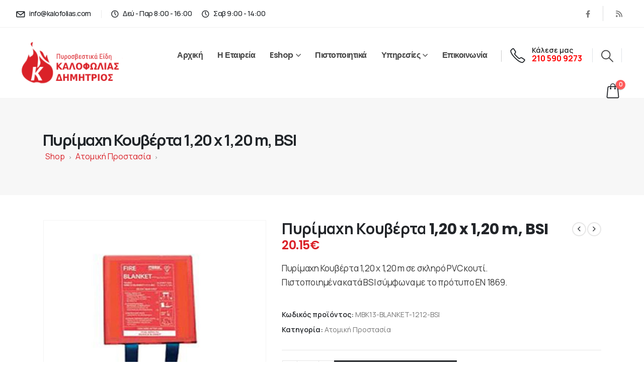

--- FILE ---
content_type: text/html; charset=UTF-8
request_url: https://www.kalofolias.com/%CE%BA%CE%B1%CF%84%CE%AC%CF%83%CF%84%CE%B7%CE%BC%CE%B1/%CE%B1%CF%84%CE%BF%CE%BC%CE%B9%CE%BA%CE%AE-%CF%80%CF%81%CE%BF%CF%83%CF%84%CE%B1%CF%83%CE%AF%CE%B1/%CF%80%CF%85%CF%81%CE%AF%CE%BC%CE%B1%CF%87%CE%B7-%CE%BA%CE%BF%CF%85%CE%B2%CE%AD%CF%81%CF%84%CE%B1-120-x-120-m-bsi/
body_size: 33883
content:
	<!DOCTYPE html>
	<html  lang="el">
	<head>
		<meta http-equiv="X-UA-Compatible" content="IE=edge" />
		<meta http-equiv="Content-Type" content="text/html; charset=UTF-8" />
		<meta name="viewport" content="width=device-width, initial-scale=1, minimum-scale=1" />

		<link rel="profile" href="https://gmpg.org/xfn/11" />
		<link rel="pingback" href="https://www.kalofolias.com/xmlrpc.php" />
		<meta name='robots' content='index, follow, max-image-preview:large, max-snippet:-1, max-video-preview:-1' />
	<style>img:is([sizes="auto" i], [sizes^="auto," i]) { contain-intrinsic-size: 3000px 1500px }</style>
	
	<!-- This site is optimized with the Yoast SEO plugin v26.5 - https://yoast.com/wordpress/plugins/seo/ -->
	<title>Πυρίμαχη Κουβέρτα 1,20 x 1,20 m, BSI - ΚΑΛΟΦΩΛΙΑΣ ΔΗΜΗΤΡΙΟΣ</title>
	<link rel="canonical" href="https://www.kalofolias.com/κατάστημα/ατομική-προστασία/πυρίμαχη-κουβέρτα-120-x-120-m-bsi/" />
	<meta property="og:locale" content="el_GR" />
	<meta property="og:type" content="article" />
	<meta property="og:title" content="Πυρίμαχη Κουβέρτα 1,20 x 1,20 m, BSI - ΚΑΛΟΦΩΛΙΑΣ ΔΗΜΗΤΡΙΟΣ" />
	<meta property="og:description" content="Πυρίμαχη Κουβέρτα 1,20 x 1,20 m σε σκληρό PVC κουτί. Πιστοποιημένα κατά BSI σύμφωνα με το πρότυπο EN 1869." />
	<meta property="og:url" content="https://www.kalofolias.com/κατάστημα/ατομική-προστασία/πυρίμαχη-κουβέρτα-120-x-120-m-bsi/" />
	<meta property="og:site_name" content="ΚΑΛΟΦΩΛΙΑΣ ΔΗΜΗΤΡΙΟΣ" />
	<meta property="article:modified_time" content="2022-03-30T09:03:50+00:00" />
	<meta property="og:image" content="https://www.kalofolias.com/wp-content/uploads/2017/03/1426_2.jpg" />
	<meta property="og:image:width" content="900" />
	<meta property="og:image:height" content="900" />
	<meta property="og:image:type" content="image/jpeg" />
	<meta name="twitter:card" content="summary_large_image" />
	<script type="application/ld+json" class="yoast-schema-graph">{"@context":"https://schema.org","@graph":[{"@type":"WebPage","@id":"https://www.kalofolias.com/κατάστημα/%ce%b1%cf%84%ce%bf%ce%bc%ce%b9%ce%ba%ce%ae-%cf%80%cf%81%ce%bf%cf%83%cf%84%ce%b1%cf%83%ce%af%ce%b1/%cf%80%cf%85%cf%81%ce%af%ce%bc%ce%b1%cf%87%ce%b7-%ce%ba%ce%bf%cf%85%ce%b2%ce%ad%cf%81%cf%84%ce%b1-120-x-120-m-bsi/","url":"https://www.kalofolias.com/κατάστημα/%ce%b1%cf%84%ce%bf%ce%bc%ce%b9%ce%ba%ce%ae-%cf%80%cf%81%ce%bf%cf%83%cf%84%ce%b1%cf%83%ce%af%ce%b1/%cf%80%cf%85%cf%81%ce%af%ce%bc%ce%b1%cf%87%ce%b7-%ce%ba%ce%bf%cf%85%ce%b2%ce%ad%cf%81%cf%84%ce%b1-120-x-120-m-bsi/","name":"Πυρίμαχη Κουβέρτα 1,20 x 1,20 m, BSI - ΚΑΛΟΦΩΛΙΑΣ ΔΗΜΗΤΡΙΟΣ","isPartOf":{"@id":"https://www.kalofolias.com/#website"},"primaryImageOfPage":{"@id":"https://www.kalofolias.com/κατάστημα/%ce%b1%cf%84%ce%bf%ce%bc%ce%b9%ce%ba%ce%ae-%cf%80%cf%81%ce%bf%cf%83%cf%84%ce%b1%cf%83%ce%af%ce%b1/%cf%80%cf%85%cf%81%ce%af%ce%bc%ce%b1%cf%87%ce%b7-%ce%ba%ce%bf%cf%85%ce%b2%ce%ad%cf%81%cf%84%ce%b1-120-x-120-m-bsi/#primaryimage"},"image":{"@id":"https://www.kalofolias.com/κατάστημα/%ce%b1%cf%84%ce%bf%ce%bc%ce%b9%ce%ba%ce%ae-%cf%80%cf%81%ce%bf%cf%83%cf%84%ce%b1%cf%83%ce%af%ce%b1/%cf%80%cf%85%cf%81%ce%af%ce%bc%ce%b1%cf%87%ce%b7-%ce%ba%ce%bf%cf%85%ce%b2%ce%ad%cf%81%cf%84%ce%b1-120-x-120-m-bsi/#primaryimage"},"thumbnailUrl":"https://www.kalofolias.com/wp-content/uploads/2017/03/1426_2.jpg","datePublished":"2017-03-17T10:37:11+00:00","dateModified":"2022-03-30T09:03:50+00:00","breadcrumb":{"@id":"https://www.kalofolias.com/κατάστημα/%ce%b1%cf%84%ce%bf%ce%bc%ce%b9%ce%ba%ce%ae-%cf%80%cf%81%ce%bf%cf%83%cf%84%ce%b1%cf%83%ce%af%ce%b1/%cf%80%cf%85%cf%81%ce%af%ce%bc%ce%b1%cf%87%ce%b7-%ce%ba%ce%bf%cf%85%ce%b2%ce%ad%cf%81%cf%84%ce%b1-120-x-120-m-bsi/#breadcrumb"},"inLanguage":"el","potentialAction":[{"@type":"ReadAction","target":["https://www.kalofolias.com/κατάστημα/%ce%b1%cf%84%ce%bf%ce%bc%ce%b9%ce%ba%ce%ae-%cf%80%cf%81%ce%bf%cf%83%cf%84%ce%b1%cf%83%ce%af%ce%b1/%cf%80%cf%85%cf%81%ce%af%ce%bc%ce%b1%cf%87%ce%b7-%ce%ba%ce%bf%cf%85%ce%b2%ce%ad%cf%81%cf%84%ce%b1-120-x-120-m-bsi/"]}]},{"@type":"ImageObject","inLanguage":"el","@id":"https://www.kalofolias.com/κατάστημα/%ce%b1%cf%84%ce%bf%ce%bc%ce%b9%ce%ba%ce%ae-%cf%80%cf%81%ce%bf%cf%83%cf%84%ce%b1%cf%83%ce%af%ce%b1/%cf%80%cf%85%cf%81%ce%af%ce%bc%ce%b1%cf%87%ce%b7-%ce%ba%ce%bf%cf%85%ce%b2%ce%ad%cf%81%cf%84%ce%b1-120-x-120-m-bsi/#primaryimage","url":"https://www.kalofolias.com/wp-content/uploads/2017/03/1426_2.jpg","contentUrl":"https://www.kalofolias.com/wp-content/uploads/2017/03/1426_2.jpg","width":900,"height":900},{"@type":"BreadcrumbList","@id":"https://www.kalofolias.com/κατάστημα/%ce%b1%cf%84%ce%bf%ce%bc%ce%b9%ce%ba%ce%ae-%cf%80%cf%81%ce%bf%cf%83%cf%84%ce%b1%cf%83%ce%af%ce%b1/%cf%80%cf%85%cf%81%ce%af%ce%bc%ce%b1%cf%87%ce%b7-%ce%ba%ce%bf%cf%85%ce%b2%ce%ad%cf%81%cf%84%ce%b1-120-x-120-m-bsi/#breadcrumb","itemListElement":[{"@type":"ListItem","position":1,"name":"Shop","item":"https://www.kalofolias.com/shop/"},{"@type":"ListItem","position":2,"name":"Ατομική Προστασία","item":"https://www.kalofolias.com/product-category/%ce%b1%cf%84%ce%bf%ce%bc%ce%b9%ce%ba%ce%ae-%cf%80%cf%81%ce%bf%cf%83%cf%84%ce%b1%cf%83%ce%af%ce%b1/"},{"@type":"ListItem","position":3,"name":"Πυρίμαχη Κουβέρτα 1,20 x 1,20 m, BSI"}]},{"@type":"WebSite","@id":"https://www.kalofolias.com/#website","url":"https://www.kalofolias.com/","name":"ΚΑΛΟΦΩΛΙΑΣ ΔΗΜΗΤΡΙΟΣ","description":"Πυροσβεστήρες - Πυρασφάλεια","potentialAction":[{"@type":"SearchAction","target":{"@type":"EntryPoint","urlTemplate":"https://www.kalofolias.com/?s={search_term_string}"},"query-input":{"@type":"PropertyValueSpecification","valueRequired":true,"valueName":"search_term_string"}}],"inLanguage":"el"}]}</script>
	<!-- / Yoast SEO plugin. -->


<link rel="alternate" type="application/rss+xml" title="Ροή RSS &raquo; ΚΑΛΟΦΩΛΙΑΣ ΔΗΜΗΤΡΙΟΣ" href="https://www.kalofolias.com/feed/" />
		<link rel="shortcut icon" href="//www.kalofolias.com/wp-content/uploads/2025/10/favicon-5.png" type="image/x-icon" />
				<link rel="apple-touch-icon" href="//www.kalofolias.com/wp-content/uploads/2025/10/favicon-5.png" />
				<link rel="apple-touch-icon" sizes="120x120" href="//www.kalofolias.com/wp-content/uploads/2025/10/favicon-5.png" />
				<link rel="apple-touch-icon" sizes="76x76" href="//www.kalofolias.com/wp-content/uploads/2025/10/favicon-5.png" />
				<link rel="apple-touch-icon" sizes="152x152" href="//www.kalofolias.com/wp-content/uploads/2025/10/favicon-5.png" />
		<script type="1d92fde2ccbd6c11377284e9-text/javascript">
window._wpemojiSettings = {"baseUrl":"https:\/\/s.w.org\/images\/core\/emoji\/16.0.1\/72x72\/","ext":".png","svgUrl":"https:\/\/s.w.org\/images\/core\/emoji\/16.0.1\/svg\/","svgExt":".svg","source":{"concatemoji":"https:\/\/www.kalofolias.com\/wp-includes\/js\/wp-emoji-release.min.js?ver=11222884d3071eb0d6b0aaccc01c52c0"}};
/*! This file is auto-generated */
!function(s,n){var o,i,e;function c(e){try{var t={supportTests:e,timestamp:(new Date).valueOf()};sessionStorage.setItem(o,JSON.stringify(t))}catch(e){}}function p(e,t,n){e.clearRect(0,0,e.canvas.width,e.canvas.height),e.fillText(t,0,0);var t=new Uint32Array(e.getImageData(0,0,e.canvas.width,e.canvas.height).data),a=(e.clearRect(0,0,e.canvas.width,e.canvas.height),e.fillText(n,0,0),new Uint32Array(e.getImageData(0,0,e.canvas.width,e.canvas.height).data));return t.every(function(e,t){return e===a[t]})}function u(e,t){e.clearRect(0,0,e.canvas.width,e.canvas.height),e.fillText(t,0,0);for(var n=e.getImageData(16,16,1,1),a=0;a<n.data.length;a++)if(0!==n.data[a])return!1;return!0}function f(e,t,n,a){switch(t){case"flag":return n(e,"\ud83c\udff3\ufe0f\u200d\u26a7\ufe0f","\ud83c\udff3\ufe0f\u200b\u26a7\ufe0f")?!1:!n(e,"\ud83c\udde8\ud83c\uddf6","\ud83c\udde8\u200b\ud83c\uddf6")&&!n(e,"\ud83c\udff4\udb40\udc67\udb40\udc62\udb40\udc65\udb40\udc6e\udb40\udc67\udb40\udc7f","\ud83c\udff4\u200b\udb40\udc67\u200b\udb40\udc62\u200b\udb40\udc65\u200b\udb40\udc6e\u200b\udb40\udc67\u200b\udb40\udc7f");case"emoji":return!a(e,"\ud83e\udedf")}return!1}function g(e,t,n,a){var r="undefined"!=typeof WorkerGlobalScope&&self instanceof WorkerGlobalScope?new OffscreenCanvas(300,150):s.createElement("canvas"),o=r.getContext("2d",{willReadFrequently:!0}),i=(o.textBaseline="top",o.font="600 32px Arial",{});return e.forEach(function(e){i[e]=t(o,e,n,a)}),i}function t(e){var t=s.createElement("script");t.src=e,t.defer=!0,s.head.appendChild(t)}"undefined"!=typeof Promise&&(o="wpEmojiSettingsSupports",i=["flag","emoji"],n.supports={everything:!0,everythingExceptFlag:!0},e=new Promise(function(e){s.addEventListener("DOMContentLoaded",e,{once:!0})}),new Promise(function(t){var n=function(){try{var e=JSON.parse(sessionStorage.getItem(o));if("object"==typeof e&&"number"==typeof e.timestamp&&(new Date).valueOf()<e.timestamp+604800&&"object"==typeof e.supportTests)return e.supportTests}catch(e){}return null}();if(!n){if("undefined"!=typeof Worker&&"undefined"!=typeof OffscreenCanvas&&"undefined"!=typeof URL&&URL.createObjectURL&&"undefined"!=typeof Blob)try{var e="postMessage("+g.toString()+"("+[JSON.stringify(i),f.toString(),p.toString(),u.toString()].join(",")+"));",a=new Blob([e],{type:"text/javascript"}),r=new Worker(URL.createObjectURL(a),{name:"wpTestEmojiSupports"});return void(r.onmessage=function(e){c(n=e.data),r.terminate(),t(n)})}catch(e){}c(n=g(i,f,p,u))}t(n)}).then(function(e){for(var t in e)n.supports[t]=e[t],n.supports.everything=n.supports.everything&&n.supports[t],"flag"!==t&&(n.supports.everythingExceptFlag=n.supports.everythingExceptFlag&&n.supports[t]);n.supports.everythingExceptFlag=n.supports.everythingExceptFlag&&!n.supports.flag,n.DOMReady=!1,n.readyCallback=function(){n.DOMReady=!0}}).then(function(){return e}).then(function(){var e;n.supports.everything||(n.readyCallback(),(e=n.source||{}).concatemoji?t(e.concatemoji):e.wpemoji&&e.twemoji&&(t(e.twemoji),t(e.wpemoji)))}))}((window,document),window._wpemojiSettings);
</script>
<style id='wp-emoji-styles-inline-css'>

	img.wp-smiley, img.emoji {
		display: inline !important;
		border: none !important;
		box-shadow: none !important;
		height: 1em !important;
		width: 1em !important;
		margin: 0 0.07em !important;
		vertical-align: -0.1em !important;
		background: none !important;
		padding: 0 !important;
	}
</style>
<link rel='stylesheet' id='wp-block-library-css' href='https://www.kalofolias.com/wp-includes/css/dist/block-library/style.min.css?ver=11222884d3071eb0d6b0aaccc01c52c0' media='all' />
<style id='wp-block-library-theme-inline-css'>
.wp-block-audio :where(figcaption){color:#555;font-size:13px;text-align:center}.is-dark-theme .wp-block-audio :where(figcaption){color:#ffffffa6}.wp-block-audio{margin:0 0 1em}.wp-block-code{border:1px solid #ccc;border-radius:4px;font-family:Menlo,Consolas,monaco,monospace;padding:.8em 1em}.wp-block-embed :where(figcaption){color:#555;font-size:13px;text-align:center}.is-dark-theme .wp-block-embed :where(figcaption){color:#ffffffa6}.wp-block-embed{margin:0 0 1em}.blocks-gallery-caption{color:#555;font-size:13px;text-align:center}.is-dark-theme .blocks-gallery-caption{color:#ffffffa6}:root :where(.wp-block-image figcaption){color:#555;font-size:13px;text-align:center}.is-dark-theme :root :where(.wp-block-image figcaption){color:#ffffffa6}.wp-block-image{margin:0 0 1em}.wp-block-pullquote{border-bottom:4px solid;border-top:4px solid;color:currentColor;margin-bottom:1.75em}.wp-block-pullquote cite,.wp-block-pullquote footer,.wp-block-pullquote__citation{color:currentColor;font-size:.8125em;font-style:normal;text-transform:uppercase}.wp-block-quote{border-left:.25em solid;margin:0 0 1.75em;padding-left:1em}.wp-block-quote cite,.wp-block-quote footer{color:currentColor;font-size:.8125em;font-style:normal;position:relative}.wp-block-quote:where(.has-text-align-right){border-left:none;border-right:.25em solid;padding-left:0;padding-right:1em}.wp-block-quote:where(.has-text-align-center){border:none;padding-left:0}.wp-block-quote.is-large,.wp-block-quote.is-style-large,.wp-block-quote:where(.is-style-plain){border:none}.wp-block-search .wp-block-search__label{font-weight:700}.wp-block-search__button{border:1px solid #ccc;padding:.375em .625em}:where(.wp-block-group.has-background){padding:1.25em 2.375em}.wp-block-separator.has-css-opacity{opacity:.4}.wp-block-separator{border:none;border-bottom:2px solid;margin-left:auto;margin-right:auto}.wp-block-separator.has-alpha-channel-opacity{opacity:1}.wp-block-separator:not(.is-style-wide):not(.is-style-dots){width:100px}.wp-block-separator.has-background:not(.is-style-dots){border-bottom:none;height:1px}.wp-block-separator.has-background:not(.is-style-wide):not(.is-style-dots){height:2px}.wp-block-table{margin:0 0 1em}.wp-block-table td,.wp-block-table th{word-break:normal}.wp-block-table :where(figcaption){color:#555;font-size:13px;text-align:center}.is-dark-theme .wp-block-table :where(figcaption){color:#ffffffa6}.wp-block-video :where(figcaption){color:#555;font-size:13px;text-align:center}.is-dark-theme .wp-block-video :where(figcaption){color:#ffffffa6}.wp-block-video{margin:0 0 1em}:root :where(.wp-block-template-part.has-background){margin-bottom:0;margin-top:0;padding:1.25em 2.375em}
</style>
<style id='classic-theme-styles-inline-css'>
/*! This file is auto-generated */
.wp-block-button__link{color:#fff;background-color:#32373c;border-radius:9999px;box-shadow:none;text-decoration:none;padding:calc(.667em + 2px) calc(1.333em + 2px);font-size:1.125em}.wp-block-file__button{background:#32373c;color:#fff;text-decoration:none}
</style>
<link rel='stylesheet' id='yith-wcan-shortcodes-css' href='https://www.kalofolias.com/wp-content/plugins/yith-woocommerce-ajax-navigation/assets/css/shortcodes.css?ver=5.14.0' media='all' />
<style id='yith-wcan-shortcodes-inline-css'>
:root{
	--yith-wcan-filters_colors_titles: #434343;
	--yith-wcan-filters_colors_background: #FFFFFF;
	--yith-wcan-filters_colors_accent: #A7144C;
	--yith-wcan-filters_colors_accent_r: 167;
	--yith-wcan-filters_colors_accent_g: 20;
	--yith-wcan-filters_colors_accent_b: 76;
	--yith-wcan-color_swatches_border_radius: 100%;
	--yith-wcan-color_swatches_size: 30px;
	--yith-wcan-labels_style_background: #FFFFFF;
	--yith-wcan-labels_style_background_hover: #A7144C;
	--yith-wcan-labels_style_background_active: #A7144C;
	--yith-wcan-labels_style_text: #434343;
	--yith-wcan-labels_style_text_hover: #FFFFFF;
	--yith-wcan-labels_style_text_active: #FFFFFF;
	--yith-wcan-anchors_style_text: #434343;
	--yith-wcan-anchors_style_text_hover: #A7144C;
	--yith-wcan-anchors_style_text_active: #A7144C;
}
</style>
<style id='global-styles-inline-css'>
:root{--wp--preset--aspect-ratio--square: 1;--wp--preset--aspect-ratio--4-3: 4/3;--wp--preset--aspect-ratio--3-4: 3/4;--wp--preset--aspect-ratio--3-2: 3/2;--wp--preset--aspect-ratio--2-3: 2/3;--wp--preset--aspect-ratio--16-9: 16/9;--wp--preset--aspect-ratio--9-16: 9/16;--wp--preset--color--black: #000000;--wp--preset--color--cyan-bluish-gray: #abb8c3;--wp--preset--color--white: #ffffff;--wp--preset--color--pale-pink: #f78da7;--wp--preset--color--vivid-red: #cf2e2e;--wp--preset--color--luminous-vivid-orange: #ff6900;--wp--preset--color--luminous-vivid-amber: #fcb900;--wp--preset--color--light-green-cyan: #7bdcb5;--wp--preset--color--vivid-green-cyan: #00d084;--wp--preset--color--pale-cyan-blue: #8ed1fc;--wp--preset--color--vivid-cyan-blue: #0693e3;--wp--preset--color--vivid-purple: #9b51e0;--wp--preset--color--primary: var(--porto-primary-color);--wp--preset--color--secondary: var(--porto-secondary-color);--wp--preset--color--tertiary: var(--porto-tertiary-color);--wp--preset--color--quaternary: var(--porto-quaternary-color);--wp--preset--color--dark: var(--porto-dark-color);--wp--preset--color--light: var(--porto-light-color);--wp--preset--color--primary-hover: var(--porto-primary-light-5);--wp--preset--gradient--vivid-cyan-blue-to-vivid-purple: linear-gradient(135deg,rgba(6,147,227,1) 0%,rgb(155,81,224) 100%);--wp--preset--gradient--light-green-cyan-to-vivid-green-cyan: linear-gradient(135deg,rgb(122,220,180) 0%,rgb(0,208,130) 100%);--wp--preset--gradient--luminous-vivid-amber-to-luminous-vivid-orange: linear-gradient(135deg,rgba(252,185,0,1) 0%,rgba(255,105,0,1) 100%);--wp--preset--gradient--luminous-vivid-orange-to-vivid-red: linear-gradient(135deg,rgba(255,105,0,1) 0%,rgb(207,46,46) 100%);--wp--preset--gradient--very-light-gray-to-cyan-bluish-gray: linear-gradient(135deg,rgb(238,238,238) 0%,rgb(169,184,195) 100%);--wp--preset--gradient--cool-to-warm-spectrum: linear-gradient(135deg,rgb(74,234,220) 0%,rgb(151,120,209) 20%,rgb(207,42,186) 40%,rgb(238,44,130) 60%,rgb(251,105,98) 80%,rgb(254,248,76) 100%);--wp--preset--gradient--blush-light-purple: linear-gradient(135deg,rgb(255,206,236) 0%,rgb(152,150,240) 100%);--wp--preset--gradient--blush-bordeaux: linear-gradient(135deg,rgb(254,205,165) 0%,rgb(254,45,45) 50%,rgb(107,0,62) 100%);--wp--preset--gradient--luminous-dusk: linear-gradient(135deg,rgb(255,203,112) 0%,rgb(199,81,192) 50%,rgb(65,88,208) 100%);--wp--preset--gradient--pale-ocean: linear-gradient(135deg,rgb(255,245,203) 0%,rgb(182,227,212) 50%,rgb(51,167,181) 100%);--wp--preset--gradient--electric-grass: linear-gradient(135deg,rgb(202,248,128) 0%,rgb(113,206,126) 100%);--wp--preset--gradient--midnight: linear-gradient(135deg,rgb(2,3,129) 0%,rgb(40,116,252) 100%);--wp--preset--font-size--small: 13px;--wp--preset--font-size--medium: 20px;--wp--preset--font-size--large: 36px;--wp--preset--font-size--x-large: 42px;--wp--preset--spacing--20: 0.44rem;--wp--preset--spacing--30: 0.67rem;--wp--preset--spacing--40: 1rem;--wp--preset--spacing--50: 1.5rem;--wp--preset--spacing--60: 2.25rem;--wp--preset--spacing--70: 3.38rem;--wp--preset--spacing--80: 5.06rem;--wp--preset--shadow--natural: 6px 6px 9px rgba(0, 0, 0, 0.2);--wp--preset--shadow--deep: 12px 12px 50px rgba(0, 0, 0, 0.4);--wp--preset--shadow--sharp: 6px 6px 0px rgba(0, 0, 0, 0.2);--wp--preset--shadow--outlined: 6px 6px 0px -3px rgba(255, 255, 255, 1), 6px 6px rgba(0, 0, 0, 1);--wp--preset--shadow--crisp: 6px 6px 0px rgba(0, 0, 0, 1);}:where(.is-layout-flex){gap: 0.5em;}:where(.is-layout-grid){gap: 0.5em;}body .is-layout-flex{display: flex;}.is-layout-flex{flex-wrap: wrap;align-items: center;}.is-layout-flex > :is(*, div){margin: 0;}body .is-layout-grid{display: grid;}.is-layout-grid > :is(*, div){margin: 0;}:where(.wp-block-columns.is-layout-flex){gap: 2em;}:where(.wp-block-columns.is-layout-grid){gap: 2em;}:where(.wp-block-post-template.is-layout-flex){gap: 1.25em;}:where(.wp-block-post-template.is-layout-grid){gap: 1.25em;}.has-black-color{color: var(--wp--preset--color--black) !important;}.has-cyan-bluish-gray-color{color: var(--wp--preset--color--cyan-bluish-gray) !important;}.has-white-color{color: var(--wp--preset--color--white) !important;}.has-pale-pink-color{color: var(--wp--preset--color--pale-pink) !important;}.has-vivid-red-color{color: var(--wp--preset--color--vivid-red) !important;}.has-luminous-vivid-orange-color{color: var(--wp--preset--color--luminous-vivid-orange) !important;}.has-luminous-vivid-amber-color{color: var(--wp--preset--color--luminous-vivid-amber) !important;}.has-light-green-cyan-color{color: var(--wp--preset--color--light-green-cyan) !important;}.has-vivid-green-cyan-color{color: var(--wp--preset--color--vivid-green-cyan) !important;}.has-pale-cyan-blue-color{color: var(--wp--preset--color--pale-cyan-blue) !important;}.has-vivid-cyan-blue-color{color: var(--wp--preset--color--vivid-cyan-blue) !important;}.has-vivid-purple-color{color: var(--wp--preset--color--vivid-purple) !important;}.has-black-background-color{background-color: var(--wp--preset--color--black) !important;}.has-cyan-bluish-gray-background-color{background-color: var(--wp--preset--color--cyan-bluish-gray) !important;}.has-white-background-color{background-color: var(--wp--preset--color--white) !important;}.has-pale-pink-background-color{background-color: var(--wp--preset--color--pale-pink) !important;}.has-vivid-red-background-color{background-color: var(--wp--preset--color--vivid-red) !important;}.has-luminous-vivid-orange-background-color{background-color: var(--wp--preset--color--luminous-vivid-orange) !important;}.has-luminous-vivid-amber-background-color{background-color: var(--wp--preset--color--luminous-vivid-amber) !important;}.has-light-green-cyan-background-color{background-color: var(--wp--preset--color--light-green-cyan) !important;}.has-vivid-green-cyan-background-color{background-color: var(--wp--preset--color--vivid-green-cyan) !important;}.has-pale-cyan-blue-background-color{background-color: var(--wp--preset--color--pale-cyan-blue) !important;}.has-vivid-cyan-blue-background-color{background-color: var(--wp--preset--color--vivid-cyan-blue) !important;}.has-vivid-purple-background-color{background-color: var(--wp--preset--color--vivid-purple) !important;}.has-black-border-color{border-color: var(--wp--preset--color--black) !important;}.has-cyan-bluish-gray-border-color{border-color: var(--wp--preset--color--cyan-bluish-gray) !important;}.has-white-border-color{border-color: var(--wp--preset--color--white) !important;}.has-pale-pink-border-color{border-color: var(--wp--preset--color--pale-pink) !important;}.has-vivid-red-border-color{border-color: var(--wp--preset--color--vivid-red) !important;}.has-luminous-vivid-orange-border-color{border-color: var(--wp--preset--color--luminous-vivid-orange) !important;}.has-luminous-vivid-amber-border-color{border-color: var(--wp--preset--color--luminous-vivid-amber) !important;}.has-light-green-cyan-border-color{border-color: var(--wp--preset--color--light-green-cyan) !important;}.has-vivid-green-cyan-border-color{border-color: var(--wp--preset--color--vivid-green-cyan) !important;}.has-pale-cyan-blue-border-color{border-color: var(--wp--preset--color--pale-cyan-blue) !important;}.has-vivid-cyan-blue-border-color{border-color: var(--wp--preset--color--vivid-cyan-blue) !important;}.has-vivid-purple-border-color{border-color: var(--wp--preset--color--vivid-purple) !important;}.has-vivid-cyan-blue-to-vivid-purple-gradient-background{background: var(--wp--preset--gradient--vivid-cyan-blue-to-vivid-purple) !important;}.has-light-green-cyan-to-vivid-green-cyan-gradient-background{background: var(--wp--preset--gradient--light-green-cyan-to-vivid-green-cyan) !important;}.has-luminous-vivid-amber-to-luminous-vivid-orange-gradient-background{background: var(--wp--preset--gradient--luminous-vivid-amber-to-luminous-vivid-orange) !important;}.has-luminous-vivid-orange-to-vivid-red-gradient-background{background: var(--wp--preset--gradient--luminous-vivid-orange-to-vivid-red) !important;}.has-very-light-gray-to-cyan-bluish-gray-gradient-background{background: var(--wp--preset--gradient--very-light-gray-to-cyan-bluish-gray) !important;}.has-cool-to-warm-spectrum-gradient-background{background: var(--wp--preset--gradient--cool-to-warm-spectrum) !important;}.has-blush-light-purple-gradient-background{background: var(--wp--preset--gradient--blush-light-purple) !important;}.has-blush-bordeaux-gradient-background{background: var(--wp--preset--gradient--blush-bordeaux) !important;}.has-luminous-dusk-gradient-background{background: var(--wp--preset--gradient--luminous-dusk) !important;}.has-pale-ocean-gradient-background{background: var(--wp--preset--gradient--pale-ocean) !important;}.has-electric-grass-gradient-background{background: var(--wp--preset--gradient--electric-grass) !important;}.has-midnight-gradient-background{background: var(--wp--preset--gradient--midnight) !important;}.has-small-font-size{font-size: var(--wp--preset--font-size--small) !important;}.has-medium-font-size{font-size: var(--wp--preset--font-size--medium) !important;}.has-large-font-size{font-size: var(--wp--preset--font-size--large) !important;}.has-x-large-font-size{font-size: var(--wp--preset--font-size--x-large) !important;}
:where(.wp-block-post-template.is-layout-flex){gap: 1.25em;}:where(.wp-block-post-template.is-layout-grid){gap: 1.25em;}
:where(.wp-block-columns.is-layout-flex){gap: 2em;}:where(.wp-block-columns.is-layout-grid){gap: 2em;}
:root :where(.wp-block-pullquote){font-size: 1.5em;line-height: 1.6;}
</style>
<link rel='stylesheet' id='contact-form-7-css' href='https://www.kalofolias.com/wp-content/plugins/contact-form-7/includes/css/styles.css?ver=6.1.4' media='all' />
<link rel='stylesheet' id='photoswipe-css' href='https://www.kalofolias.com/wp-content/plugins/woocommerce/assets/css/photoswipe/photoswipe.min.css?ver=10.2.3' media='all' />
<link rel='stylesheet' id='photoswipe-default-skin-css' href='https://www.kalofolias.com/wp-content/plugins/woocommerce/assets/css/photoswipe/default-skin/default-skin.min.css?ver=10.2.3' media='all' />
<style id='woocommerce-inline-inline-css'>
.woocommerce form .form-row .required { visibility: visible; }
</style>
<link rel='stylesheet' id='alpus-plugin-framework-base-css' href='https://www.kalofolias.com/wp-content/plugins/alpus-flexbox/plugin-framework/assets/css/base.min.css?ver=1.3.0' media='all' />
<link rel='stylesheet' id='alpus-plugin-framework-css' href='https://www.kalofolias.com/wp-content/plugins/alpus-flexbox/plugin-framework/assets/css/framework.min.css?ver=1.3.0' media='all' />
<link rel='stylesheet' id='brands-styles-css' href='https://www.kalofolias.com/wp-content/plugins/woocommerce/assets/css/brands.css?ver=10.2.3' media='all' />
<link rel='stylesheet' id='porto-fs-progress-bar-css' href='https://www.kalofolias.com/wp-content/themes/porto/inc/lib/woocommerce-shipping-progress-bar/shipping-progress-bar.css?ver=7.6.3' media='all' />
<link rel='stylesheet' id='porto-css-vars-css' href='https://www.kalofolias.com/wp-content/uploads/porto_styles/theme_css_vars.css?ver=7.6.3' media='all' />
<link rel='stylesheet' id='elementor-frontend-css' href='https://www.kalofolias.com/wp-content/uploads/elementor/css/custom-frontend.min.css?ver=1766430918' media='all' />
<link rel='stylesheet' id='elementor-post-25107-css' href='https://www.kalofolias.com/wp-content/uploads/elementor/css/post-25107.css?ver=1766430918' media='all' />
<link rel='stylesheet' id='bootstrap-css' href='https://www.kalofolias.com/wp-content/uploads/porto_styles/bootstrap.css?ver=7.6.3' media='all' />
<link rel='stylesheet' id='porto-plugins-css' href='https://www.kalofolias.com/wp-content/themes/porto/css/plugins.css?ver=7.6.3' media='all' />
<link rel='stylesheet' id='porto-theme-css' href='https://www.kalofolias.com/wp-content/themes/porto/css/theme.css?ver=7.6.3' media='all' />
<link rel='stylesheet' id='porto-widget-tag-cloud-css' href='https://www.kalofolias.com/wp-content/themes/porto/css/part/widget-tag-cloud.css?ver=7.6.3' media='all' />
<link rel='stylesheet' id='porto-header-shop-css' href='https://www.kalofolias.com/wp-content/themes/porto/css/part/header-shop.css?ver=7.6.3' media='all' />
<link rel='stylesheet' id='porto-nav-panel-css' href='https://www.kalofolias.com/wp-content/themes/porto/css/part/nav-panel.css?ver=7.6.3' media='all' />
<link rel='stylesheet' id='porto-revslider-css' href='https://www.kalofolias.com/wp-content/themes/porto/css/part/revslider.css?ver=7.6.3' media='all' />
<link rel='stylesheet' id='porto-media-mobile-sidebar-css' href='https://www.kalofolias.com/wp-content/themes/porto/css/part/media-mobile-sidebar.css?ver=7.6.3' media='(max-width:991px)' />
<link rel='stylesheet' id='porto-theme-portfolio-css' href='https://www.kalofolias.com/wp-content/themes/porto/css/theme_portfolio.css?ver=7.6.3' media='all' />
<link rel='stylesheet' id='porto-shortcodes-css' href='https://www.kalofolias.com/wp-content/uploads/porto_styles/shortcodes.css?ver=7.6.3' media='all' />
<link rel='stylesheet' id='porto-theme-shop-css' href='https://www.kalofolias.com/wp-content/themes/porto/css/theme_shop.css?ver=7.6.3' media='all' />
<link rel='stylesheet' id='porto-only-product-css' href='https://www.kalofolias.com/wp-content/themes/porto/css/part/only-product.css?ver=7.6.3' media='all' />
<link rel='stylesheet' id='porto-shop-sidebar-base-css' href='https://www.kalofolias.com/wp-content/themes/porto/css/part/shop-sidebar-base.css?ver=7.6.3' media='all' />
<link rel='stylesheet' id='porto-theme-elementor-css' href='https://www.kalofolias.com/wp-content/themes/porto/css/theme_elementor.css?ver=7.6.3' media='all' />
<link rel='stylesheet' id='porto-dynamic-style-css' href='https://www.kalofolias.com/wp-content/uploads/porto_styles/dynamic_style.css?ver=7.6.3' media='all' />
<link rel='stylesheet' id='porto-type-builder-css' href='https://www.kalofolias.com/wp-content/plugins/porto-functionality/builders/assets/type-builder.css?ver=3.6.3' media='all' />
<link rel='stylesheet' id='porto-account-login-style-css' href='https://www.kalofolias.com/wp-content/themes/porto/css/theme/shop/login-style/account-login.css?ver=7.6.3' media='all' />
<link rel='stylesheet' id='porto-theme-woopage-css' href='https://www.kalofolias.com/wp-content/themes/porto/css/theme/shop/other/woopage.css?ver=7.6.3' media='all' />
<link rel='stylesheet' id='porto-sp-layout-css' href='https://www.kalofolias.com/wp-content/themes/porto/css/theme/shop/single-product/builder.css?ver=7.6.3' media='all' />
<link rel='stylesheet' id='porto-single-post-style-css' href='https://www.kalofolias.com/wp-content/themes/porto/css/theme/blog/single-post/modern.css?ver=7.6.3' media='all' />
<link rel='stylesheet' id='widget-heading-css' href='https://www.kalofolias.com/wp-content/plugins/elementor/assets/css/widget-heading.min.css?ver=3.32.4' media='all' />
<link rel='stylesheet' id='elementor-post-11-css' href='https://www.kalofolias.com/wp-content/uploads/elementor/css/post-11.css?ver=7.6.3' media='all' />
<link rel='stylesheet' id='widget-image-css' href='https://www.kalofolias.com/wp-content/plugins/elementor/assets/css/widget-image.min.css?ver=3.32.4' media='all' />
<link rel='stylesheet' id='e-animation-fadeIn-css' href='https://www.kalofolias.com/wp-content/plugins/elementor/assets/lib/animations/styles/fadeIn.min.css?ver=3.32.4' media='all' />
<link rel='stylesheet' id='widget-icon-list-css' href='https://www.kalofolias.com/wp-content/uploads/elementor/css/custom-widget-icon-list.min.css?ver=1766430918' media='all' />
<link rel='stylesheet' id='widget-social-icons-css' href='https://www.kalofolias.com/wp-content/plugins/elementor/assets/css/widget-social-icons.min.css?ver=3.32.4' media='all' />
<link rel='stylesheet' id='e-apple-webkit-css' href='https://www.kalofolias.com/wp-content/uploads/elementor/css/custom-apple-webkit.min.css?ver=1766430918' media='all' />
<link rel='stylesheet' id='elementor-post-289-css' href='https://www.kalofolias.com/wp-content/uploads/elementor/css/post-289.css?ver=7.6.3' media='all' />
<link rel='stylesheet' id='elementor-post-4017-css' href='https://www.kalofolias.com/wp-content/uploads/elementor/css/post-4017.css?ver=7.6.3' media='all' />
<link rel='stylesheet' id='elementor-post-3207-css' href='https://www.kalofolias.com/wp-content/uploads/elementor/css/post-3207.css?ver=7.6.3' media='all' />
<link rel='stylesheet' id='e-animation-fadeInUp-css' href='https://www.kalofolias.com/wp-content/themes/porto/css/part/fadeInUp.css?ver=7.6.3' media='all' />
<link rel='stylesheet' id='e-animation-fadeInLeft-css' href='https://www.kalofolias.com/wp-content/themes/porto/css/part/fadeInLeft.css?ver=7.6.3' media='all' />
<link rel='stylesheet' id='elementor-post-362-css' href='https://www.kalofolias.com/wp-content/uploads/elementor/css/post-362.css?ver=7.6.3' media='all' />
<link rel='stylesheet' id='porto-style-css' href='https://www.kalofolias.com/wp-content/themes/porto/style.css?ver=7.6.3' media='all' />
<style id='porto-style-inline-css'>
.side-header-narrow-bar-logo{max-width:263px}@media (min-width:992px){}.page-top .product-nav{position:static;height:auto;margin-top:0}.page-top .product-nav .product-prev,.page-top .product-nav .product-next{float:none;position:absolute;height:30px;top:50%;bottom:50%;margin-top:-15px}.page-top .product-nav .product-prev{right:10px}.page-top .product-nav .product-next{left:10px}.page-top .product-nav .product-next .product-popup{right:auto;left:0}.page-top .product-nav .product-next .product-popup:before{right:auto;left:6px}.page-top .sort-source{position:static;text-align:center;margin-top:5px;border-width:0}.page-top{padding-top:20px;padding-bottom:20px}.page-top .page-title{padding-bottom:0}@media (max-width:991px){.page-top .page-sub-title{margin-bottom:5px;margin-top:0}.page-top .breadcrumbs-wrap{margin-bottom:5px}}@media (min-width:992px){.page-top .page-title{min-height:0;line-height:1.25}.page-top .page-sub-title{line-height:1.6}.page-top .product-nav{display:inline-block;height:30px;vertical-align:middle;margin-left:10px}.page-top .product-nav .product-prev,.page-top .product-nav .product-next{position:relative}.page-top .product-nav .product-prev{float:left;left:0}.page-top .product-nav .product-prev .product-popup{right:auto;left:-26px}.page-top .product-nav .product-prev:before{right:auto;left:32px}.page-top .product-nav .product-next{float:left;left:0}.page-top .product-nav .product-next .product-popup{right:auto;left:0}.page-top .product-nav .product-next .product-popup:before{right:auto}}@media (min-width:992px){.page-top .product-nav{height:auto}.page-top .breadcrumb{-webkit-justify-content:flex-end;-ms-flex-pack:end;justify-content:flex-end}}.product-images .img-thumbnail .inner,.product-images .img-thumbnail .inner img{-webkit-transform:none;transform:none}.sticky-product{position:fixed;top:0;left:0;width:100%;z-index:1001;background-color:#fff;box-shadow:0 3px 5px rgba(0,0,0,0.08);padding:15px 0}.sticky-product.pos-bottom{top:auto;bottom:var(--porto-icon-menus-mobile,0);box-shadow:0 -3px 5px rgba(0,0,0,0.08)}.sticky-product .container{display:-ms-flexbox;display:flex;-ms-flex-align:center;align-items:center;-ms-flex-wrap:wrap;flex-wrap:wrap}.sticky-product .sticky-image{max-width:60px;margin-right:15px}.sticky-product .add-to-cart{-ms-flex:1;flex:1;text-align:right;margin-top:5px}.sticky-product .product-name{font-size:16px;font-weight:600;line-height:inherit;margin-bottom:0}.sticky-product .sticky-detail{line-height:1.5;display:-ms-flexbox;display:flex}.sticky-product .star-rating{margin:5px 15px;font-size:1em}.sticky-product .availability{padding-top:2px}.sticky-product .sticky-detail .price{font-family:Manrope,Manrope,sans-serif;font-weight:400;margin-bottom:0;font-size:1.3em;line-height:1.5}.sticky-product.pos-top:not(.hide){top:0;opacity:1;visibility:visible;transform:translate3d( 0,0,0 )}.sticky-product.pos-top.scroll-down{opacity:0 !important;visibility:hidden;transform:translate3d( 0,-100%,0 )}.sticky-product.sticky-ready{transition:left .3s,visibility 0.3s,opacity 0.3s,transform 0.3s,top 0.3s ease}.sticky-product .quantity.extra-type{display:none}@media (min-width:992px){body.single-product .sticky-product .container{padding-left:calc(var(--porto-grid-gutter-width) / 2);padding-right:calc(var(--porto-grid-gutter-width) / 2)}}.sticky-product .container{padding-left:var(--porto-fluid-spacing);padding-right:var(--porto-fluid-spacing)}@media (max-width:768px){.sticky-product .sticky-image,.sticky-product .sticky-detail,.sticky-product{display:none}.sticky-product.show-mobile{display:block;padding-top:10px;padding-bottom:10px}.sticky-product.show-mobile .add-to-cart{margin-top:0}.sticky-product.show-mobile .single_add_to_cart_button{margin:0;width:100%}}#login-form-popup{max-width:480px}.custom-pos-static .elementor-container,.custom-pos-static .elementor-column,.custom-pos-static .elementor-widget-wrap{position:static}.custom-phone:hover .porto-sicon-header p{color:var(--porto-primary-color) !important}.elementor-container,.elementor-row{flex-wrap:wrap}#nav-panel .container{padding:0}.page-top .page-title{font-size:32px;font-weight:700}.elementor hr{background:rgba(0,0,0,.08)}.btn.btn-full-rounded{border-radius:12px}.custom-bg-white::after{content:'';display:block !important;position:absolute;top:50%;right:75%;width:100vw;height:calc( 100% + 150px);background:#FFF;z-index:0;transform:translate3d(0,-50%,0)}.custom-svg-1{position:absolute;left:-15px;top:-100px;width:640px}.custom-btn-arrow i{display:inline-block !important;transition:transform .3s}.custom-btn-arrow i::before{content:'\e8cc';font-family:"porto"}.custom-btn-arrow .btn:hover i{transform:translateX(5px)}@keyframes kenBurnsToRight{from{transform:scale(1.2)}to{transform:scale(1)}}.kenBurnsToRight{animation-name:kenBurnsToRight;animation-timing-function:linear;transform-origin:right;animation-duration:30s}@keyframes customLineAnim{from{stroke-dasharray:1600;stroke-dashoffset:1600}to{stroke-dasharray:2500;stroke-dashoffset:1600}}.customLineAnim{animation-name:customLineAnim;animation-duration:1s}@keyframes customLineAnim2{from{stroke-dasharray:2650;stroke-dashoffset:2650}to{stroke-dasharray:2650;stroke-dashoffset:0}}.customLineAnim2{animation-name:customLineAnim2;animation-duration:1s}@keyframes customLineProgressAnim{from{width:0}to{width:60px}}.fadeIn.customLineProgressAnim .elementor-divider-separator{animation-name:customLineProgressAnim;animation-duration:1s}.custom-intro-bg{position:absolute;top:0;left:0;right:0;bottom:0}.auto-1{top:26%;left:7%}.auto-2{top:32%;left:85%}.auto-3{top:87%;left:19%}.transform3dxy-n50{position:absolute;transform:translate3d(-50%,-50%,0)}.custom-view-more .porto-sicon-default{display:flex;align-items:center;justify-content:center;width:43.19px;height:43.19px;margin-right:4px}.custom-icon-style-1 .porto-icon{position:relative;display:inline-flex !important;align-items:center;justify-content:center;width:95px;height:95px}.custom-icon-style-1 .porto-icon::before{content:'';position:absolute;top:0;right:0;bottom:0;left:0;border:2px solid var(--porto-primary-color);border-radius:7px;transform:rotate(45deg);z-index:0;transition:ease background 300ms}.custom-service-1 .porto-sicon-box-link:hover h3{color:var(--porto-primary-color) !important}.custom-service-1 .porto-sicon-box-link:hover svg{fill:#fff !important;transition:fill .2s;position:relative;z-index:2}.custom-service-1 .porto-sicon-box-link:hover .porto-icon::before{background-color:var(--porto-primary-color);transition:background-color .2s}.custom-svg-background-1{position:absolute;width:1000%;top:-1px;left:50%;height:calc(100% + 2px);transform:translate3d(-50%,0,0)}.custom-parallax-section .porto-wrap-container,.custom-parallax-section .col-md-12{position:static}.service-brand > .elementor-column-wrap,.service-brand > .elementor-column-wrap > .elementor-widget-wrap{position:static}.custom-service-gallery .porto-sicon-box img{width:100%;border-radius:inherit !important}.custom-service-gallery .porto-sicon-img{width:calc( 100% - 10px ) !important;overflow:hidden;border-radius:21px;border:5px solid transparent;transition:ease border .3s,transform .3s}.custom-service-gallery .porto-sicon-box:hover .porto-sicon-img{border-color:var(--porto-primary-color)}.custom-service-gallery .porto-sicon-box:hover .porto-sicon-title{color:var(--porto-primary-color) !important}.custom-separator-1 hr{width:50px}.custom-separator.text-center hr{margin:0 auto !important}.custom-svg-2{position:absolute;top:43%;left:-260px;width:190px;transform:translate3d(0,-50%,0)}.elementor-testimonial-content{padding:5px 20px;margin-bottom:16px !important}.elementor-testimonial-content:before{content:"\f10d";position:absolute;left:2.7rem;top:1.8rem;color:var(--porto-primary-color);font-family:var(--fa-style-family-classic);font-weight:900;font-size:20px}.owl-carousel.nav-style-1 .owl-nav [class*="owl-"]{font-size:33px}.owl-carousel.nav-pos-outside .owl-nav .owl-prev{left:-50px}.owl-carousel.nav-pos-outside .owl-nav .owl-next{right:-48px}.owl-carousel.nav-style-1 .owl-nav [class*="owl-"]{color:#212529}.gallery-icon{position:relative}.gallery-icon a:hover::before{opacity:1}.gallery-icon a::before{content:"";transition:0.2s;background:rgba(0,0,0,0.65);position:absolute;width:100%;height:100%;left:0;top:0;opacity:0;z-index:2}.gallery-icon a::after{content:"\f067";display:block;position:absolute;height:30px;top:30%;margin-top:-15px;text-align:center;width:100%;font-size:18px;transition:0.2s;font-family:var(--fa-style-family-classic);font-weight:900;color:#fff;z-index:3;opacity:0}.gallery-icon a:hover::after{top:50%;opacity:1}.gallery-icon img{width:100%}.onsale{--porto-sale-color:var(--porto-secondary-color)}.widget_categories > ul li > a{line-height:20px}.porto-blog-sidebar .widget_categories .cat-item a{display:inline-block;padding:8px 0 8px 22px !important}.porto-blog-sidebar .widget_categories .cat-item a::before{margin-left:0;font-family:var(--fa-style-family-classic);content:"\f054";font-weight:900;position:absolute;top:9px;font-size:7.2px;font-size:0.45rem;opacity:0.7;transform:translate3d(-1px,0,0);left:12px}.widget li.current-cat,.widget li.current-cat>a,.widget li.current-cat-parent,.widget li.current-cat-parent>a,.widget li.current-menu-item>a{font-weight:700;color:#666}@media (min-width:992px){.w-lg-100pct{width:100% !important}}@media (min-width:1230px){.custom-carousel-box-shadow-1:before{content:'';position:absolute;top:50%;left:50%;width:65%;height:0;box-shadow:0 0 40px 120px rgba(0,0,0,0.07);transform:translate3d(-50%,-50%,0);z-index:0}.custom-icon-style-1 .porto-sicon-title{padding-left:48px;padding-right:48px}}@media (max-width:1229px){.elementor-testimonial-content:before{left:1.5rem}.owl-carousel.nav-pos-outside .owl-nav .owl-prev{left:6px}.owl-carousel.nav-pos-outside .owl-nav .owl-next{right:10px}}@media(max-width:991px) and (min-width:480px){.elementor-image-gallery .gallery.gallery-columns-4 .gallery-item{max-width:50%;width:50%}}@media(max-width:991px){.custom-auto-img{margin:0 auto}.custom-svg-background-1{left:77%}.auto-3{top:81%}.auto-1{top:17%;left:22%}.w-lg-max{width:100% !important}.custom-view-more .porto-sicon-box{justify-content:center}.custom-view-more .only-left .porto-sicon-box{justify-content:normal}}@media(max-width:767px){.w-md-max{width:100% !important}}@media(max-width:575px){.porto-faqs .faq label{padding-left:25px;padding-right:25px}.custom-view-more .porto-sicon-box{border-left-width:0 !important}.custom-section-background .elementor-widget-wrap{background-image:none !important;background-color:#FFF}}
</style>
<link rel='stylesheet' id='porto-360-gallery-css' href='https://www.kalofolias.com/wp-content/themes/porto/inc/lib/threesixty/threesixty.css?ver=7.6.3' media='all' />
<link rel='stylesheet' id='styles-child-css' href='https://www.kalofolias.com/wp-content/themes/kalofolias/style.css?ver=11222884d3071eb0d6b0aaccc01c52c0' media='all' />
<link rel='stylesheet' id='elementor-gf-roboto-css' href='https://fonts.googleapis.com/css?family=Roboto:100,100italic,200,200italic,300,300italic,400,400italic,500,500italic,600,600italic,700,700italic,800,800italic,900,900italic&#038;display=swap&#038;subset=greek' media='all' />
<link rel='stylesheet' id='elementor-gf-robotoslab-css' href='https://fonts.googleapis.com/css?family=Roboto+Slab:100,100italic,200,200italic,300,300italic,400,400italic,500,500italic,600,600italic,700,700italic,800,800italic,900,900italic&#038;display=swap&#038;subset=greek' media='all' />
<link rel='stylesheet' id='elementor-gf-poppins-css' href='https://fonts.googleapis.com/css?family=Poppins:100,100italic,200,200italic,300,300italic,400,400italic,500,500italic,600,600italic,700,700italic,800,800italic,900,900italic&#038;display=swap&#038;subset=greek' media='all' />
<script src="https://www.kalofolias.com/wp-includes/js/jquery/jquery.min.js?ver=3.7.1" id="jquery-core-js" type="1d92fde2ccbd6c11377284e9-text/javascript"></script>
<script src="https://www.kalofolias.com/wp-includes/js/jquery/jquery-migrate.min.js?ver=3.4.1" id="jquery-migrate-js" type="1d92fde2ccbd6c11377284e9-text/javascript"></script>
<script src="https://www.kalofolias.com/wp-content/plugins/woocommerce/assets/js/jquery-blockui/jquery.blockUI.min.js?ver=2.7.0-wc.10.2.3" id="jquery-blockui-js" defer data-wp-strategy="defer" type="1d92fde2ccbd6c11377284e9-text/javascript"></script>
<script id="wc-add-to-cart-js-extra" type="1d92fde2ccbd6c11377284e9-text/javascript">
var wc_add_to_cart_params = {"ajax_url":"\/wp-admin\/admin-ajax.php","wc_ajax_url":"\/?wc-ajax=%%endpoint%%","i18n_view_cart":"\u039a\u03b1\u03bb\u03ac\u03b8\u03b9","cart_url":"https:\/\/www.kalofolias.com\/cart-2\/","is_cart":"","cart_redirect_after_add":"no"};
</script>
<script src="https://www.kalofolias.com/wp-content/plugins/woocommerce/assets/js/frontend/add-to-cart.min.js?ver=10.2.3" id="wc-add-to-cart-js" defer data-wp-strategy="defer" type="1d92fde2ccbd6c11377284e9-text/javascript"></script>
<script src="https://www.kalofolias.com/wp-content/plugins/woocommerce/assets/js/photoswipe/photoswipe.min.js?ver=4.1.1-wc.10.2.3" id="photoswipe-js" defer data-wp-strategy="defer" type="1d92fde2ccbd6c11377284e9-text/javascript"></script>
<script src="https://www.kalofolias.com/wp-content/plugins/woocommerce/assets/js/photoswipe/photoswipe-ui-default.min.js?ver=4.1.1-wc.10.2.3" id="photoswipe-ui-default-js" defer data-wp-strategy="defer" type="1d92fde2ccbd6c11377284e9-text/javascript"></script>
<script id="wc-single-product-js-extra" type="1d92fde2ccbd6c11377284e9-text/javascript">
var wc_single_product_params = {"i18n_required_rating_text":"\u03a0\u03b1\u03c1\u03b1\u03ba\u03b1\u03bb\u03bf\u03cd\u03bc\u03b5, \u03b5\u03c0\u03b9\u03bb\u03ad\u03be\u03c4\u03b5 \u03bc\u03af\u03b1 \u03b2\u03b1\u03b8\u03bc\u03bf\u03bb\u03bf\u03b3\u03af\u03b1","i18n_rating_options":["1 \u03b1\u03c0\u03cc 5 \u03b1\u03c3\u03c4\u03ad\u03c1\u03b9\u03b1","2 \u03b1\u03c0\u03cc 5 \u03b1\u03c3\u03c4\u03ad\u03c1\u03b9\u03b1","3 \u03b1\u03c0\u03cc 5 \u03b1\u03c3\u03c4\u03ad\u03c1\u03b9\u03b1","4 \u03b1\u03c0\u03cc 5 \u03b1\u03c3\u03c4\u03ad\u03c1\u03b9\u03b1","5 \u03b1\u03c0\u03cc 5 \u03b1\u03c3\u03c4\u03ad\u03c1\u03b9\u03b1"],"i18n_product_gallery_trigger_text":"View full-screen image gallery","review_rating_required":"yes","flexslider":{"rtl":false,"animation":"slide","smoothHeight":true,"directionNav":false,"controlNav":"thumbnails","slideshow":false,"animationSpeed":500,"animationLoop":false,"allowOneSlide":false},"zoom_enabled":"","zoom_options":[],"photoswipe_enabled":"1","photoswipe_options":{"shareEl":false,"closeOnScroll":false,"history":false,"hideAnimationDuration":0,"showAnimationDuration":0},"flexslider_enabled":""};
</script>
<script src="https://www.kalofolias.com/wp-content/plugins/woocommerce/assets/js/frontend/single-product.min.js?ver=10.2.3" id="wc-single-product-js" defer data-wp-strategy="defer" type="1d92fde2ccbd6c11377284e9-text/javascript"></script>
<script src="https://www.kalofolias.com/wp-content/plugins/woocommerce/assets/js/js-cookie/js.cookie.min.js?ver=2.1.4-wc.10.2.3" id="js-cookie-js" defer data-wp-strategy="defer" type="1d92fde2ccbd6c11377284e9-text/javascript"></script>
<script id="woocommerce-js-extra" type="1d92fde2ccbd6c11377284e9-text/javascript">
var woocommerce_params = {"ajax_url":"\/wp-admin\/admin-ajax.php","wc_ajax_url":"\/?wc-ajax=%%endpoint%%","i18n_password_show":"\u0395\u03bc\u03c6\u03ac\u03bd\u03b9\u03c3\u03b7 \u03c3\u03c5\u03bd\u03b8\u03b7\u03bc\u03b1\u03c4\u03b9\u03ba\u03bf\u03cd","i18n_password_hide":"\u0391\u03c0\u03cc\u03ba\u03c1\u03c5\u03c8\u03b7 \u03c3\u03c5\u03bd\u03b8\u03b7\u03bc\u03b1\u03c4\u03b9\u03ba\u03bf\u03cd"};
</script>
<script src="https://www.kalofolias.com/wp-content/plugins/woocommerce/assets/js/frontend/woocommerce.min.js?ver=10.2.3" id="woocommerce-js" defer data-wp-strategy="defer" type="1d92fde2ccbd6c11377284e9-text/javascript"></script>
<script id="wc-cart-fragments-js-extra" type="1d92fde2ccbd6c11377284e9-text/javascript">
var wc_cart_fragments_params = {"ajax_url":"\/wp-admin\/admin-ajax.php","wc_ajax_url":"\/?wc-ajax=%%endpoint%%","cart_hash_key":"wc_cart_hash_382e3febd85945f29528fb16d7aa5af1","fragment_name":"wc_fragments_382e3febd85945f29528fb16d7aa5af1","request_timeout":"15000"};
</script>
<script src="https://www.kalofolias.com/wp-content/plugins/woocommerce/assets/js/frontend/cart-fragments.min.js?ver=10.2.3" id="wc-cart-fragments-js" defer data-wp-strategy="defer" type="1d92fde2ccbd6c11377284e9-text/javascript"></script>
<link rel="https://api.w.org/" href="https://www.kalofolias.com/wp-json/" /><link rel="alternate" title="JSON" type="application/json" href="https://www.kalofolias.com/wp-json/wp/v2/product/9121" /><link rel="EditURI" type="application/rsd+xml" title="RSD" href="https://www.kalofolias.com/xmlrpc.php?rsd" />

<link rel='shortlink' href='https://www.kalofolias.com/?p=9121' />
<link rel="alternate" title="oEmbed (JSON)" type="application/json+oembed" href="https://www.kalofolias.com/wp-json/oembed/1.0/embed?url=https%3A%2F%2Fwww.kalofolias.com%2F%CE%BA%CE%B1%CF%84%CE%AC%CF%83%CF%84%CE%B7%CE%BC%CE%B1%2F%25ce%25b1%25cf%2584%25ce%25bf%25ce%25bc%25ce%25b9%25ce%25ba%25ce%25ae-%25cf%2580%25cf%2581%25ce%25bf%25cf%2583%25cf%2584%25ce%25b1%25cf%2583%25ce%25af%25ce%25b1%2F%25cf%2580%25cf%2585%25cf%2581%25ce%25af%25ce%25bc%25ce%25b1%25cf%2587%25ce%25b7-%25ce%25ba%25ce%25bf%25cf%2585%25ce%25b2%25ce%25ad%25cf%2581%25cf%2584%25ce%25b1-120-x-120-m-bsi%2F" />
<link rel="alternate" title="oEmbed (XML)" type="text/xml+oembed" href="https://www.kalofolias.com/wp-json/oembed/1.0/embed?url=https%3A%2F%2Fwww.kalofolias.com%2F%CE%BA%CE%B1%CF%84%CE%AC%CF%83%CF%84%CE%B7%CE%BC%CE%B1%2F%25ce%25b1%25cf%2584%25ce%25bf%25ce%25bc%25ce%25b9%25ce%25ba%25ce%25ae-%25cf%2580%25cf%2581%25ce%25bf%25cf%2583%25cf%2584%25ce%25b1%25cf%2583%25ce%25af%25ce%25b1%2F%25cf%2580%25cf%2585%25cf%2581%25ce%25af%25ce%25bc%25ce%25b1%25cf%2587%25ce%25b7-%25ce%25ba%25ce%25bf%25cf%2585%25ce%25b2%25ce%25ad%25cf%2581%25cf%2584%25ce%25b1-120-x-120-m-bsi%2F&#038;format=xml" />
    <style>
        .wcst-cat-tree,
        .wcst-cat-tree ul {
            list-style: none;
            margin: 0;
            padding: 0;
        }

        .wcst-cat-tree > li {
            margin-bottom: 6px;
        }

        .wcst-cat-tree li a {
            text-decoration: none;
            display: block;
            padding: 3px 0;
            color: #333;
        }

        .wcst-cat-tree li a:hover {
            color: #000;
        }

        .wcst-cat-tree .children {
            margin-left: 15px;
            padding-left: 10px;
            border-left: 2px solid #eee;
            list-style: outside;        }

        /* Hide all children by default */
        .wcst-cat-tree .children {
            display: none;
        }

        /* Show children of nodes in current branch */
        .wcst-cat-tree .children.expanded {
            display: block;
                border-left: 00;

        }

        /* Highlight active items */
        .wcst-cat-tree .current-cat > a,
        .wcst-cat-tree .current-cat-parent > a {
            font-weight: bold;
            color: #000;
        }


    </style>
       	<style>
   		.page-top .yoast-breadcrumbs a, .page-top .breadcrumbs-wrap a {
    		color: #da2128 !important;
    		font-size: 16px;

   		}
        h3.porto-heading.post-title.text-truncate {
            
        }
   	</style>
   	<script async src="https://www.googletagmanager.com/gtag/js?id=UA-107613040-1" type="be5e88dd37bf648fe48892ad-text/javascript"></script>
	<script type="be5e88dd37bf648fe48892ad-text/javascript">
		window.dataLayer = window.dataLayer || [];
		function gtag(){dataLayer.push(arguments);}
		gtag('js', new Date());

		gtag('config', 'UA-107613040-1');
	</script>
   
		<script type="1d92fde2ccbd6c11377284e9-text/javascript" id="webfont-queue">
		WebFontConfig = {
			google: { families: [ 'Manrope:300,400,500,600,700,800','Poppins:400,600' ] }
		};
		(function(d) {
			var wf = d.createElement('script'), s = d.scripts[d.scripts.length - 1];
			wf.src = 'https://www.kalofolias.com/wp-content/themes/porto/js/libs/webfont.js';
			wf.async = true;
			s.parentNode.insertBefore(wf, s);
		})(document);</script>
			<noscript><style>.woocommerce-product-gallery{ opacity: 1 !important; }</style></noscript>
	<meta name="generator" content="Elementor 3.32.4; features: e_font_icon_svg, additional_custom_breakpoints; settings: css_print_method-external, google_font-enabled, font_display-swap">
			<style>
				.e-con.e-parent:nth-of-type(n+4):not(.e-lazyloaded):not(.e-no-lazyload),
				.e-con.e-parent:nth-of-type(n+4):not(.e-lazyloaded):not(.e-no-lazyload) * {
					background-image: none !important;
				}
				@media screen and (max-height: 1024px) {
					.e-con.e-parent:nth-of-type(n+3):not(.e-lazyloaded):not(.e-no-lazyload),
					.e-con.e-parent:nth-of-type(n+3):not(.e-lazyloaded):not(.e-no-lazyload) * {
						background-image: none !important;
					}
				}
				@media screen and (max-height: 640px) {
					.e-con.e-parent:nth-of-type(n+2):not(.e-lazyloaded):not(.e-no-lazyload),
					.e-con.e-parent:nth-of-type(n+2):not(.e-lazyloaded):not(.e-no-lazyload) * {
						background-image: none !important;
					}
				}
			</style>
			<meta name="generator" content="Powered by Slider Revolution 6.7.37 - responsive, Mobile-Friendly Slider Plugin for WordPress with comfortable drag and drop interface." />
<script type="1d92fde2ccbd6c11377284e9-text/javascript">function setREVStartSize(e){
			//window.requestAnimationFrame(function() {
				window.RSIW = window.RSIW===undefined ? window.innerWidth : window.RSIW;
				window.RSIH = window.RSIH===undefined ? window.innerHeight : window.RSIH;
				try {
					var pw = document.getElementById(e.c).parentNode.offsetWidth,
						newh;
					pw = pw===0 || isNaN(pw) || (e.l=="fullwidth" || e.layout=="fullwidth") ? window.RSIW : pw;
					e.tabw = e.tabw===undefined ? 0 : parseInt(e.tabw);
					e.thumbw = e.thumbw===undefined ? 0 : parseInt(e.thumbw);
					e.tabh = e.tabh===undefined ? 0 : parseInt(e.tabh);
					e.thumbh = e.thumbh===undefined ? 0 : parseInt(e.thumbh);
					e.tabhide = e.tabhide===undefined ? 0 : parseInt(e.tabhide);
					e.thumbhide = e.thumbhide===undefined ? 0 : parseInt(e.thumbhide);
					e.mh = e.mh===undefined || e.mh=="" || e.mh==="auto" ? 0 : parseInt(e.mh,0);
					if(e.layout==="fullscreen" || e.l==="fullscreen")
						newh = Math.max(e.mh,window.RSIH);
					else{
						e.gw = Array.isArray(e.gw) ? e.gw : [e.gw];
						for (var i in e.rl) if (e.gw[i]===undefined || e.gw[i]===0) e.gw[i] = e.gw[i-1];
						e.gh = e.el===undefined || e.el==="" || (Array.isArray(e.el) && e.el.length==0)? e.gh : e.el;
						e.gh = Array.isArray(e.gh) ? e.gh : [e.gh];
						for (var i in e.rl) if (e.gh[i]===undefined || e.gh[i]===0) e.gh[i] = e.gh[i-1];
											
						var nl = new Array(e.rl.length),
							ix = 0,
							sl;
						e.tabw = e.tabhide>=pw ? 0 : e.tabw;
						e.thumbw = e.thumbhide>=pw ? 0 : e.thumbw;
						e.tabh = e.tabhide>=pw ? 0 : e.tabh;
						e.thumbh = e.thumbhide>=pw ? 0 : e.thumbh;
						for (var i in e.rl) nl[i] = e.rl[i]<window.RSIW ? 0 : e.rl[i];
						sl = nl[0];
						for (var i in nl) if (sl>nl[i] && nl[i]>0) { sl = nl[i]; ix=i;}
						var m = pw>(e.gw[ix]+e.tabw+e.thumbw) ? 1 : (pw-(e.tabw+e.thumbw)) / (e.gw[ix]);
						newh =  (e.gh[ix] * m) + (e.tabh + e.thumbh);
					}
					var el = document.getElementById(e.c);
					if (el!==null && el) el.style.height = newh+"px";
					el = document.getElementById(e.c+"_wrapper");
					if (el!==null && el) {
						el.style.height = newh+"px";
						el.style.display = "block";
					}
				} catch(e){
					console.log("Failure at Presize of Slider:" + e)
				}
			//});
		  };</script>
		<style id="wp-custom-css">
			.wp-caption .wp-caption-text, .wp-caption-dd {
    text-align: center;
}
.cart-popup .button.checkout, html .btn-v-dark {
    font-size: 11px;
}
.elementor-289 .elementor-element.elementor-element-2016631 img {
    width: 203px;
    max-width: 203px;
}
span.breadcrumb_last {
    display: none;
}
.page-top .yoast-breadcrumbs {
    font-size: 11px;
}
.page-top .page-title {
    font-size: 31px;
    font-weight: 700;
}
.single-product .product-summary-wrap .price del {
    display: none;
}
.tb-woo-price .price del {
    display: none;
}
.parallax-background.skrollable.skrollable-between {
    background-size: contain !important;
    background-repeat: no-repeat !important;
    height: 0% !important;
}
.text-truncate {
    overflow: visible!important;
    white-space: normal!important;
}		</style>
			</head>
	<body class="wp-singular product-template-default single single-product postid-9121 wp-embed-responsive wp-theme-porto wp-child-theme-kalofolias theme-porto woocommerce woocommerce-page woocommerce-no-js yith-wcan-free login-popup full blog-1 elementor-default elementor-kit-25107">
	
	<div class="page-wrapper"><!-- page wrapper -->
		
											<!-- header wrapper -->
				<div class="header-wrapper">
										
<header  id="header" class="header-builder header-builder-p">
<style>.custom-text-underline-1 strong:last-child { border-bottom: 1px solid rgba(255, 255, 255, 0.7); }
.custom-icon-weight i:before { font-weight: 700; }
#header .share-links a+a::after { content: ''; position: absolute; border-left: 1px solid #dadcdd; height: 80%; left: -13px; top: 50%; transform: translateY(-50%); z-index: 4;  }
#header .share-links a { overflow: visible; }
.custom-notice .mfp-close { transform: translateY(-50%) rotateZ(45deg); color: inherit; opacity: 1; }
.mfp-close::before { top: 28px; left: 6px; width: 24px; }
.mfp-close::after { top: 17px; left: 17px; height: 24px; }
#header .mobile-toggle { margin-right: 0; }</style><div class="porto-block" data-id="11"><div class="container-fluid">		<div data-elementor-type="wp-post" data-elementor-id="11" class="elementor elementor-11">
						<div class="elementor-section elementor-top-section elementor-element elementor-element-d582c8d overflow-hidden py-2 custom-text-center custom-notice custom-pos-static d-none elementor-section-boxed elementor-section-height-default elementor-section-height-default" data-id="d582c8d" data-element_type="section" data-settings="{&quot;background_background&quot;:&quot;classic&quot;}">
		
							<div class="elementor-container elementor-column-gap-no">
											<div class="elementor-column elementor-col-100 elementor-top-column elementor-element elementor-element-911bb67" data-id="911bb67" data-element_type="column">
					<div class="elementor-widget-wrap elementor-element-populated">
								<div class="elementor-element elementor-element-6dbfaec w-100 me-0 custom-text-underline-1 elementor-widget elementor-widget-heading" data-id="6dbfaec" data-element_type="widget" data-widget_type="heading.default">
					<div class="elementor-heading-title elementor-size-default">Ιερά Οδός 198, Αιγάλεω 122 42 |
   <strong><a class="text-color-light text-decoration-none custom-text-underline-1" href="https://www.google.com/maps/place//data=!4m2!3m1!1s0x14a1bcb986e614e3:0x37709fa48e665880?sa=X&amp;ved=1t:8290&amp;ictx=111">Βρείτε μας στον χάρτη</a></strong></div>				</div>
				<div class="elementor-element elementor-element-18622f4 text-white elementor-absolute elementor-widget elementor-widget-html" data-id="18622f4" data-element_type="widget" data-settings="{&quot;_position&quot;:&quot;absolute&quot;}" data-widget_type="html.default">
					<button aria-label="close" class="mfp-close"></button>				</div>
					</div>
				</div>
					</div>
				</div>
				<div class="elementor-section elementor-top-section elementor-element elementor-element-b6bb137 elementor-section-content-middle py-2 elementor-section-boxed elementor-section-height-default elementor-section-height-default" data-id="b6bb137" data-element_type="section">
		
							<div class="elementor-container elementor-column-gap-no">
											<div class="elementor-column elementor-col-flex-1 elementor-top-column elementor-element elementor-element-30cb3ce" data-id="30cb3ce" data-element_type="column">
					<div class="elementor-widget-wrap elementor-element-populated">
								<div class="elementor-element elementor-element-65cb99b custom-icon-weight m-r-md elementor-widget elementor-widget-porto_info_box" data-id="65cb99b" data-element_type="widget" data-widget_type="porto_info_box.default">
					<a aria-label="info@kalofolias.com" class="porto-sicon-box-link" href="/cdn-cgi/l/email-protection#6d04030b022d060c01020b0201040c1e430e0200"><div class="porto-sicon-box style_1 default-icon"><div class="porto-sicon-default"><div class="porto-just-icon-wrapper porto-icon none" style="margin-right:8px;"><i class="porto-icon-envolope"></i></div></div><div class="porto-sicon-header"><h3 class="porto-sicon-title" style=""><span class="__cf_email__" data-cfemail="88e1e6eee7c8e3e9e4e7eee7e4e1e9fba6ebe7e5">[email&#160;protected]</span></h3></div> <!-- header --></div><!-- porto-sicon-box --></a>				</div>
				<div class="elementor-element elementor-element-206d249 d-none d-md-block elementor-widget elementor-widget-porto_hb_divider" data-id="206d249" data-element_type="widget" data-widget_type="porto_hb_divider.default">
					<span class="separator"></span>				</div>
				<div class="elementor-element elementor-element-3007527 custom-icon-weight mb-0 ms-1 d-none d-md-block elementor-widget elementor-widget-porto_info_box" data-id="3007527" data-element_type="widget" data-widget_type="porto_info_box.default">
					<a aria-label="Δεύ - Παρ 8:00 - 16:00" class="porto-sicon-box-link" href=""><div class="porto-sicon-box style_1 default-icon"><div class="porto-sicon-default"><div class="porto-just-icon-wrapper porto-icon none" style="margin-right:8px;"><i class="porto-icon-clock-1"></i></div></div><div class="porto-sicon-header"><h3 class="porto-sicon-title" style="">Δεύ - Παρ 8:00 - 16:00</h3></div> <!-- header --></div><!-- porto-sicon-box --></a>				</div>
				<div class="elementor-element elementor-element-bcb57be custom-icon-weight mb-0 ms-1 d-none d-md-block elementor-widget elementor-widget-porto_info_box" data-id="bcb57be" data-element_type="widget" data-widget_type="porto_info_box.default">
					<a aria-label="Σαβ 9:00 - 14:00" class="porto-sicon-box-link" href=""><div class="porto-sicon-box style_1 default-icon"><div class="porto-sicon-default"><div class="porto-just-icon-wrapper porto-icon none" style="margin-right:8px;"><i class="porto-icon-clock-1"></i></div></div><div class="porto-sicon-header"><h3 class="porto-sicon-title" style="">Σαβ 9:00 - 14:00</h3></div> <!-- header --></div><!-- porto-sicon-box --></a>				</div>
					</div>
				</div>
				<div class="elementor-column elementor-col-flex-auto elementor-top-column elementor-element elementor-element-7e97c7f d-none d-sm-block" data-id="7e97c7f" data-element_type="column">
					<div class="elementor-widget-wrap elementor-element-populated">
								<div class="elementor-element elementor-element-8f764f8 elementor-widget elementor-widget-porto_hb_social" data-id="8f764f8" data-element_type="widget" data-widget_type="porto_hb_social.default">
					<div class="share-links">		<a target="_blank"  rel="nofollow noopener noreferrer" class="share-facebook" href="https://www.facebook.com/p/%CE%A0%CF%85%CF%81%CE%BF%CF%83%CE%B2%CE%B5%CF%83%CF%84%CE%AE%CF%81%CE%B5%CF%82-%CE%9A%CE%B1%CE%BB%CE%BF%CF%86%CF%89%CE%BB%CE%B9%CE%AC%CF%82-%CE%91%CF%81-%CE%94%CE%B7%CE%BC%CE%AE%CF%84%CF%81%CE%B9%CE%BF%CF%82-100054584223230/?locale=el_GR" aria-label="Facebook" title="Facebook"></a>
				<a target="_blank"  rel="nofollow noopener noreferrer" class="share-rss" href="https://share.google/Ptj8KDSK8sVkzTCeF" aria-label="RSS" title="RSS"></a>
		</div>				</div>
					</div>
				</div>
					</div>
				</div>
				<div class="header-main elementor-section elementor-top-section elementor-element elementor-element-49da62e elementor-section-content-middle py-4 py-lg-0 elementor-section-boxed elementor-section-height-default elementor-section-height-default" data-id="49da62e" data-element_type="section">
		
							<div class="elementor-container elementor-column-gap-no">
											<div class="elementor-column elementor-col-flex-auto elementor-top-column elementor-element elementor-element-15230e0" data-id="15230e0" data-element_type="column">
					<div class="elementor-widget-wrap elementor-element-populated">
								<div class="elementor-element elementor-element-e7866b8 elementor-widget elementor-widget-porto_hb_menu_icon" data-id="e7866b8" data-element_type="widget" data-widget_type="porto_hb_menu_icon.default">
					<a  aria-label="Mobile Menu" href="#" class="mobile-toggle ps-0"><i class="fas fa-bars"></i></a>				</div>
				<div class="elementor-element elementor-element-cca448b elementor-widget elementor-widget-porto_hb_logo" data-id="cca448b" data-element_type="widget" data-widget_type="porto_hb_logo.default">
					
	<div class="logo">
	<a aria-label="Site Logo" href="https://www.kalofolias.com/" title="ΚΑΛΟΦΩΛΙΑΣ ΔΗΜΗΤΡΙΟΣ - Πυροσβεστήρες &#8211; Πυρασφάλεια"  rel="home">
		<img class="img-responsive standard-logo retina-logo" width="280" height="101" src="//www.kalofolias.com/wp-content/uploads/2025/12/kalofolias_logo.png" alt="ΚΑΛΟΦΩΛΙΑΣ ΔΗΜΗΤΡΙΟΣ" />	</a>
	</div>
					</div>
					</div>
				</div>
				<div class="elementor-column elementor-col-flex-1 elementor-top-column elementor-element elementor-element-5b48c1d" data-id="5b48c1d" data-element_type="column">
					<div class="elementor-widget-wrap elementor-element-populated">
								<div class="elementor-element elementor-element-8b846c1 elementor-hidden-tablet elementor-hidden-mobile elementor-widget elementor-widget-porto_hb_menu" data-id="8b846c1" data-element_type="widget" data-widget_type="porto_hb_menu.default">
					<ul id="menu-horizontal-menu" class="main-menu mega-menu show-arrow"><li id="nav-menu-item-25395" class="menu-item menu-item-type-post_type menu-item-object-page menu-item-home narrow"><a href="https://www.kalofolias.com/">Αρχική</a></li>
<li id="nav-menu-item-8663" class="menu-item menu-item-type-post_type menu-item-object-page narrow"><a href="https://www.kalofolias.com/%ce%b7-%ce%b5%cf%84%ce%b1%ce%b9%cf%81%ce%af%ce%b1/">Η Εταιρεία</a></li>
<li id="nav-menu-item-25838" class="menu-item menu-item-type-custom menu-item-object-custom menu-item-has-children has-sub narrow"><a href="https://www.kalofolias.com/shop/?orderby=popularity&#038;paged=1">Eshop</a>
<div class="popup"><div class="inner" style=""><ul class="sub-menu porto-narrow-sub-menu">
	<li id="nav-menu-item-25839" class="menu-item menu-item-type-custom menu-item-object-custom" data-cols="1"><a href="https://www.kalofolias.com/shop/?orderby=popularity&#038;paged=1">Eshop</a></li>
	<li id="nav-menu-item-11098" class="menu-item menu-item-type-post_type menu-item-object-page" data-cols="1"><a href="https://www.kalofolias.com/fire-design/">Fire Design</a></li>
</ul></div></div>
</li>
<li id="nav-menu-item-8693" class="menu-item menu-item-type-post_type menu-item-object-page narrow"><a href="https://www.kalofolias.com/%cf%80%ce%b9%cf%83%cf%84%ce%bf%cf%80%ce%bf%ce%b9%ce%b7%cf%84%ce%b9%ce%ba%ce%ac/">Πιστοποιητικά</a></li>
<li id="nav-menu-item-25980" class="menu-item menu-item-type-custom menu-item-object-custom menu-item-has-children has-sub narrow"><a href="#">Υπηρεσίες</a>
<div class="popup"><div class="inner" style=""><ul class="sub-menu porto-narrow-sub-menu">
	<li id="nav-menu-item-10527" class="menu-item menu-item-type-post_type menu-item-object-page" data-cols="1"><a href="https://www.kalofolias.com/%cf%83%cf%85%ce%bd%cf%84%ce%b7%cf%81%ce%ae%cf%83%ce%b5%ce%b9%cf%82-%ce%b1%ce%bd%ce%b1%ce%b3%ce%bf%ce%bc%cf%8e%cf%83%ce%b5%ce%b9%cf%82-%cf%80%cf%85%cf%81%ce%bf%cf%83%ce%b2%ce%b5%cf%83%cf%84%ce%ae/">Συντηρήσεις – Αναγομώσεις πυροσβεστήρων</a></li>
	<li id="nav-menu-item-10535" class="menu-item menu-item-type-post_type menu-item-object-page" data-cols="1"><a href="https://www.kalofolias.com/%cf%83%cf%85%cf%83%cf%84%ce%ae%ce%bc%ce%b1%cf%84%ce%b1-%ce%ba%ce%b1%cf%84%ce%ac%cf%83%ce%b2%ce%b5%cf%83%ce%b7%cf%82-%cf%80%cf%85%cf%81%ce%b1%ce%bd%ce%af%cf%87%ce%bd%ce%b5%cf%85%cf%83%ce%b7%cf%82/">Συντήρηση και Εγκατάσταση Συστήματων κατάσβεσης, μόνιμα συστήματα καταιονισμού</a></li>
	<li id="nav-menu-item-25812" class="menu-item menu-item-type-post_type menu-item-object-page" data-cols="1"><a href="https://www.kalofolias.com/%cf%83%cf%85%cf%83%cf%84%ce%ae%ce%bc%ce%b1%cf%84%ce%b1-%cf%80%cf%85%cf%81%ce%b1%ce%bd%ce%af%cf%87%ce%bd%ce%b5%cf%85%cf%83%ce%b7%cf%82/">Συντήρηση και Εγκατάσταση Συστήματων πυρανίχνευσης</a></li>
	<li id="nav-menu-item-25811" class="menu-item menu-item-type-post_type menu-item-object-page" data-cols="1"><a href="https://www.kalofolias.com/%ce%b5%ce%b3%ce%ba%ce%b1%cf%84%ce%ac%cf%83%cf%84%ce%b1%cf%83%ce%b7-%cf%80%cf%85%cf%81%ce%ac%ce%bd%cf%84%ce%bf%cf%87%cf%89%ce%bd-%cf%80%ce%bf%cf%81%cf%84%cf%8e%ce%bd/">Συντήρηση και Εγκατάσταση Πυράντοχων Πορτών</a></li>
	<li id="nav-menu-item-10539" class="menu-item menu-item-type-post_type menu-item-object-page" data-cols="1"><a href="https://www.kalofolias.com/y%ce%b4%cf%81-%ce%b4%ce%bf%ce%ba%ce%b9%ce%bc%ce%ae-%cf%80%cf%85%cf%81%ce%bf%cf%83%ce%b2%ce%b5%cf%83%cf%84%ce%b9%ce%ba%cf%8e%ce%bd-%cf%86%ce%b9%ce%b1%ce%bb%cf%8e%ce%bd/">Yδρ. δοκιμή πυροσβεστικών φιαλών</a></li>
	<li id="nav-menu-item-24862" class="menu-item menu-item-type-post_type menu-item-object-page" data-cols="1"><a href="https://www.kalofolias.com/%cf%83%cf%85%cf%83%cf%84%ce%ae%ce%bc%ce%b1%cf%84%ce%b1-%ce%ba%ce%ac%ce%bc%ce%b5%cf%81%ce%b1%cf%82-%ce%ba%ce%b1%ce%b9-%cf%83%cf%85%ce%bd%ce%b1%ce%b3%ce%b5%cf%81%ce%bc%ce%bf%cf%8d/">Συντήρηση και Εγκατάσταση Συστημάτων Κάμερας και Συναγερμού</a></li>
</ul></div></div>
</li>
<li id="nav-menu-item-25388" class="menu-item menu-item-type-post_type menu-item-object-page narrow"><a href="https://www.kalofolias.com/contact/">Επικοινωνία</a></li>
</ul>				</div>
				<div class="elementor-element elementor-element-09f081b d-none d-xl-block elementor-widget elementor-widget-porto_hb_divider" data-id="09f081b" data-element_type="widget" data-widget_type="porto_hb_divider.default">
					<span class="separator"></span>				</div>
				<div class="elementor-element elementor-element-bde4833 m-r-md custom-phone mb-0 d-none d-xl-block elementor-widget elementor-widget-porto_info_box" data-id="bde4833" data-element_type="widget" data-widget_type="porto_info_box.default">
					<a aria-label="Κάλεσε μας" class="porto-sicon-box-link" href="tel:+302105909273"><div class="porto-sicon-box style_1 default-icon"><div class="porto-sicon-default"><div class="porto-just-icon-wrapper porto-icon none" style="margin-right:10px;"><i class="porto-icon-phone-1"></i></div></div><div class="porto-sicon-header"><h3 class="porto-sicon-title" style="">Κάλεσε μας</h3><p >210 590 9273</p></div> <!-- header --></div><!-- porto-sicon-box --></a>				</div>
				<div class="elementor-element elementor-element-b89694f d-none d-lg-block elementor-widget elementor-widget-porto_hb_divider" data-id="b89694f" data-element_type="widget" data-widget_type="porto_hb_divider.default">
					<span class="separator"></span>				</div>
				<div class="elementor-element elementor-element-2488dac elementor-widget elementor-widget-porto_hb_search_form" data-id="2488dac" data-element_type="widget" data-widget_type="porto_hb_search_form.default">
					<div class="searchform-popup search-popup simple-popup search-popup-left simple-search-layout search-dropdown search-rounded"><a  class="search-toggle" role="button" aria-label="Search Toggle" href="#"><i class="porto-icon-magnifier"></i><span class="search-text">Search</span></a>	<form action="https://www.kalofolias.com/" method="get"
		class="searchform search-layout-simple">
		<div class="searchform-fields">
			<span class="text"><input name="s" type="text" value="" placeholder="Αναζήτηση" autocomplete="off" /></span>
							<input type="hidden" name="post_type" value="product"/>
							<span class="button-wrap">
				<button class="btn btn-special" aria-label="Search" title="Search" type="submit">
					<i class="porto-icon-magnifier"></i>
				</button>
							</span>
		</div>
				<div class="live-search-list"></div>
			</form>
	</div>				</div>
				<div class="elementor-element elementor-element-69fc195 elementor-widget elementor-widget-porto_hb_divider" data-id="69fc195" data-element_type="widget" data-widget_type="porto_hb_divider.default">
					<span class="separator"></span>				</div>
				<div class="elementor-element elementor-element-fa7f616 elementor-widget elementor-widget-porto_hb_mini_cart" data-id="fa7f616" data-element_type="widget" data-widget_type="porto_hb_mini_cart.default">
							<div id="mini-cart" aria-haspopup="true" class="mini-cart simple">
			<div class="cart-head">
			<span class="cart-icon"><i class="minicart-icon porto-icon-bag-2"></i><span class="cart-items">0</span></span><span class="cart-items-text">0 items</span>			</div>
			<div class="cart-popup widget_shopping_cart">
				<div class="widget_shopping_cart_content">
									<div class="cart-loading"></div>
								</div>
			</div>
				</div>
						</div>
					</div>
				</div>
					</div>
				</div>
				</div>
		</div></div>
<nav id="nav-panel">
	<div class="container">
		<div class="mobile-nav-wrap">
		<div class="menu-wrap"><ul id="menu-horizontal-menu-1" class="mobile-menu accordion-menu"><li id="accordion-menu-item-25395" class="menu-item menu-item-type-post_type menu-item-object-page menu-item-home"><a href="https://www.kalofolias.com/">Αρχική</a></li>
<li id="accordion-menu-item-8663" class="menu-item menu-item-type-post_type menu-item-object-page"><a href="https://www.kalofolias.com/%ce%b7-%ce%b5%cf%84%ce%b1%ce%b9%cf%81%ce%af%ce%b1/">Η Εταιρεία</a></li>
<li id="accordion-menu-item-25838" class="menu-item menu-item-type-custom menu-item-object-custom menu-item-has-children has-sub"><a href="https://www.kalofolias.com/shop/?orderby=popularity&#038;paged=1">Eshop</a>
<span aria-label="Open Submenu" class="arrow" role="button"></span><ul class="sub-menu">
	<li id="accordion-menu-item-25839" class="menu-item menu-item-type-custom menu-item-object-custom"><a href="https://www.kalofolias.com/shop/?orderby=popularity&#038;paged=1">Eshop</a></li>
	<li id="accordion-menu-item-11098" class="menu-item menu-item-type-post_type menu-item-object-page"><a href="https://www.kalofolias.com/fire-design/">Fire Design</a></li>
</ul>
</li>
<li id="accordion-menu-item-8693" class="menu-item menu-item-type-post_type menu-item-object-page"><a href="https://www.kalofolias.com/%cf%80%ce%b9%cf%83%cf%84%ce%bf%cf%80%ce%bf%ce%b9%ce%b7%cf%84%ce%b9%ce%ba%ce%ac/">Πιστοποιητικά</a></li>
<li id="accordion-menu-item-25980" class="menu-item menu-item-type-custom menu-item-object-custom menu-item-has-children has-sub"><a href="#">Υπηρεσίες</a>
<span aria-label="Open Submenu" class="arrow" role="button"></span><ul class="sub-menu">
	<li id="accordion-menu-item-10527" class="menu-item menu-item-type-post_type menu-item-object-page"><a href="https://www.kalofolias.com/%cf%83%cf%85%ce%bd%cf%84%ce%b7%cf%81%ce%ae%cf%83%ce%b5%ce%b9%cf%82-%ce%b1%ce%bd%ce%b1%ce%b3%ce%bf%ce%bc%cf%8e%cf%83%ce%b5%ce%b9%cf%82-%cf%80%cf%85%cf%81%ce%bf%cf%83%ce%b2%ce%b5%cf%83%cf%84%ce%ae/">Συντηρήσεις – Αναγομώσεις πυροσβεστήρων</a></li>
	<li id="accordion-menu-item-10535" class="menu-item menu-item-type-post_type menu-item-object-page"><a href="https://www.kalofolias.com/%cf%83%cf%85%cf%83%cf%84%ce%ae%ce%bc%ce%b1%cf%84%ce%b1-%ce%ba%ce%b1%cf%84%ce%ac%cf%83%ce%b2%ce%b5%cf%83%ce%b7%cf%82-%cf%80%cf%85%cf%81%ce%b1%ce%bd%ce%af%cf%87%ce%bd%ce%b5%cf%85%cf%83%ce%b7%cf%82/">Συντήρηση και Εγκατάσταση Συστήματων κατάσβεσης, μόνιμα συστήματα καταιονισμού</a></li>
	<li id="accordion-menu-item-25812" class="menu-item menu-item-type-post_type menu-item-object-page"><a href="https://www.kalofolias.com/%cf%83%cf%85%cf%83%cf%84%ce%ae%ce%bc%ce%b1%cf%84%ce%b1-%cf%80%cf%85%cf%81%ce%b1%ce%bd%ce%af%cf%87%ce%bd%ce%b5%cf%85%cf%83%ce%b7%cf%82/">Συντήρηση και Εγκατάσταση Συστήματων πυρανίχνευσης</a></li>
	<li id="accordion-menu-item-25811" class="menu-item menu-item-type-post_type menu-item-object-page"><a href="https://www.kalofolias.com/%ce%b5%ce%b3%ce%ba%ce%b1%cf%84%ce%ac%cf%83%cf%84%ce%b1%cf%83%ce%b7-%cf%80%cf%85%cf%81%ce%ac%ce%bd%cf%84%ce%bf%cf%87%cf%89%ce%bd-%cf%80%ce%bf%cf%81%cf%84%cf%8e%ce%bd/">Συντήρηση και Εγκατάσταση Πυράντοχων Πορτών</a></li>
	<li id="accordion-menu-item-10539" class="menu-item menu-item-type-post_type menu-item-object-page"><a href="https://www.kalofolias.com/y%ce%b4%cf%81-%ce%b4%ce%bf%ce%ba%ce%b9%ce%bc%ce%ae-%cf%80%cf%85%cf%81%ce%bf%cf%83%ce%b2%ce%b5%cf%83%cf%84%ce%b9%ce%ba%cf%8e%ce%bd-%cf%86%ce%b9%ce%b1%ce%bb%cf%8e%ce%bd/">Yδρ. δοκιμή πυροσβεστικών φιαλών</a></li>
	<li id="accordion-menu-item-24862" class="menu-item menu-item-type-post_type menu-item-object-page"><a href="https://www.kalofolias.com/%cf%83%cf%85%cf%83%cf%84%ce%ae%ce%bc%ce%b1%cf%84%ce%b1-%ce%ba%ce%ac%ce%bc%ce%b5%cf%81%ce%b1%cf%82-%ce%ba%ce%b1%ce%b9-%cf%83%cf%85%ce%bd%ce%b1%ce%b3%ce%b5%cf%81%ce%bc%ce%bf%cf%8d/">Συντήρηση και Εγκατάσταση Συστημάτων Κάμερας και Συναγερμού</a></li>
</ul>
</li>
<li id="accordion-menu-item-25388" class="menu-item menu-item-type-post_type menu-item-object-page"><a href="https://www.kalofolias.com/contact/">Επικοινωνία</a></li>
</ul></div>		</div>
	</div>
</nav>
</header>

									</div>
				<!-- end header wrapper -->
			
			
					<section class="page-top page-header-4">
	<div class="container">
	<div class="row align-items-center justify-content-end">
		<div class="col-lg-12">
						<h1 class="page-title">Πυρίμαχη Κουβέρτα 1,20 x 1,20 m, BSI</h1>
					</div>
					<div class="breadcrumbs-wrap col-lg-12">
				<span class="yoast-breadcrumbs"><span><a href="https://www.kalofolias.com/shop/">Shop</a></span> &gt; <span><a href="https://www.kalofolias.com/product-category/%ce%b1%cf%84%ce%bf%ce%bc%ce%b9%ce%ba%ce%ae-%cf%80%cf%81%ce%bf%cf%83%cf%84%ce%b1%cf%83%ce%af%ce%b1/">Ατομική Προστασία</a></span> &gt; <span class="breadcrumb_last" aria-current="page">Πυρίμαχη Κουβέρτα 1,20 x 1,20 m, BSI</span></span>			</div>
					</div>
</div>
	</section>
	
		<div id="main" class="column1 boxed"><!-- main -->

			<div class="container">
			<div class="row main-content-wrap">

			<!-- main content -->
			<div class="main-content col-lg-12">

			
	<div id="primary" class="content-area"><main id="content" class="site-main">

					
			<div class="woocommerce-notices-wrapper"></div>
<div id="product-9121" class="product type-product post-9121 status-publish first instock product_cat-89 has-post-thumbnail sale taxable shipping-taxable purchasable product-type-simple product-layout-builder">

<div class="porto-block" data-id="3207">		<div data-elementor-type="wp-post" data-elementor-id="3207" class="elementor elementor-3207">
						<div class="elementor-section elementor-top-section elementor-element elementor-element-78b564e elementor-section-boxed elementor-section-height-default elementor-section-height-default" data-id="78b564e" data-element_type="section">
		
							<div class="elementor-container elementor-column-gap-default">
											<div class="elementor-column elementor-col-50 elementor-top-column elementor-element elementor-element-41ef0c6" data-id="41ef0c6" data-element_type="column">
					<div class="elementor-widget-wrap elementor-element-populated">
								<div class="elementor-element elementor-element-c20dd1f elementor-widget elementor-widget-porto_cp_image" data-id="c20dd1f" data-element_type="widget" data-widget_type="porto_cp_image.default">
					<div class="product-layout-image product-layout-default"><div class="summary-before"><div class="labels"></div></div><div class="woocommerce-product-gallery woocommerce-product-gallery--with-images images">
	<div class="woocommerce-product-gallery__wrapper">
<div class="product-images images">
	<div class="product-image-slider owl-carousel show-nav-hover has-ccols ccols-1"><div class="img-thumbnail"><div class="inner"><img fetchpriority="high" width="600" height="600" src="https://www.kalofolias.com/wp-content/uploads/2017/03/1426_2-600x600.jpg" class="woocommerce-main-image wp-post-image" alt="" href="https://www.kalofolias.com/wp-content/uploads/2017/03/1426_2.jpg" title="1426_2" data-large_image_width="900" data-large_image_height="900" decoding="async" srcset="https://www.kalofolias.com/wp-content/uploads/2017/03/1426_2-600x600.jpg 600w, https://www.kalofolias.com/wp-content/uploads/2017/03/1426_2-500x500.jpg 500w, https://www.kalofolias.com/wp-content/uploads/2017/03/1426_2-400x400.jpg 400w, https://www.kalofolias.com/wp-content/uploads/2017/03/1426_2-560x560.jpg 560w, https://www.kalofolias.com/wp-content/uploads/2017/03/1426_2-367x367.jpg 367w, https://www.kalofolias.com/wp-content/uploads/2017/03/1426_2-370x370.jpg 370w" sizes="(max-width: 600px) 100vw, 600px" /></div></div></div><span class="zoom" data-index="0"><i class="porto-icon-plus"></i></span></div>

<div class="product-thumbnails thumbnails">
	<div class="product-thumbs-slider owl-carousel has-ccols-spacing has-ccols ccols-4"><div class="img-thumbnail"><img class="woocommerce-main-thumb img-responsive" alt="Πυρίμαχη Κουβέρτα 1,20 x 1,20 m, BSI - Image 1" src="https://www.kalofolias.com/wp-content/uploads/2017/03/1426_2-500x500.jpg" width="500" height="500" /></div></div></div>
	</div>
</div>
</div>				</div>
					</div>
				</div>
				<div class="elementor-column elementor-col-50 elementor-top-column elementor-element elementor-element-78e063f  product-summary-wrap" data-id="78e063f" data-element_type="column">
					<div class="elementor-widget-wrap elementor-element-populated">
								<div class="elementor-element elementor-element-0c1ee36 mb-0 elementor-widget elementor-widget-porto_cp_next_prev_nav" data-id="0c1ee36" data-element_type="widget" data-widget_type="porto_cp_next_prev_nav.default">
					<div class="product-nav">		<div class="product-prev">
			<a href="https://www.kalofolias.com/κατάστημα/%ce%b1%cf%84%ce%bf%ce%bc%ce%b9%ce%ba%ce%ae-%cf%80%cf%81%ce%bf%cf%83%cf%84%ce%b1%cf%83%ce%af%ce%b1/%cf%80%cf%85%cf%81%ce%af%ce%bc%ce%b1%cf%87%ce%b7-%ce%ba%ce%bf%cf%85%ce%b2%ce%ad%cf%81%cf%84%ce%b1-110-x-110-m-bsi/" aria-label="prev">
				<span class="product-link"></span>
				<span class="product-popup">
					<span class="featured-box">
						<span class="box-content">
							<span class="product-image">
								<span class="inner">
									<img loading="lazy" width="150" height="150" src="https://www.kalofolias.com/wp-content/uploads/2017/03/1426_2-150x150.jpg" class="attachment-150x150 size-150x150 wp-post-image" alt="" decoding="async" />								</span>
							</span>
							<span class="product-details">
								<span class="product-title">Πυρίμαχη Κουβέρτα 1,10 x 1,10 m, BSI</span>
							</span>
						</span>
					</span>
				</span>
			</a>
		</div>
				<div class="product-next">
			<a href="https://www.kalofolias.com/κατάστημα/%ce%b1%cf%84%ce%bf%ce%bc%ce%b9%ce%ba%ce%ae-%cf%80%cf%81%ce%bf%cf%83%cf%84%ce%b1%cf%83%ce%af%ce%b1/%cf%80%cf%85%cf%81%ce%af%ce%bc%ce%b1%cf%87%ce%b7-%ce%ba%ce%bf%cf%85%ce%b2%ce%ad%cf%81%cf%84%ce%b1-120-x-180-m-bsi/" aria-label="next">
				<span class="product-link"></span>
				<span class="product-popup">
					<span class="featured-box">
						<span class="box-content">
							<span class="product-image">
								<span class="inner">
									<img loading="lazy" width="150" height="150" src="https://www.kalofolias.com/wp-content/uploads/2017/03/1426_2-150x150.jpg" class="attachment-150x150 size-150x150 wp-post-image" alt="" decoding="async" />								</span>
							</span>
							<span class="product-details">
								<span class="product-title">Πυρίμαχη Κουβέρτα 1,20 x 1,80 m, BSI</span>
							</span>
						</span>
					</span>
				</span>
			</a>
		</div>
		</div>				</div>
				<div class="elementor-element elementor-element-12c36cc mb-0 elementor-widget elementor-widget-porto_cp_title" data-id="12c36cc" data-element_type="widget" data-widget_type="porto_cp_title.default">
					<h2 class="product_title entry-title show-product-nav">Πυρίμαχη Κουβέρτα 1,20 x 1,20 m, BSI</h2>				</div>
				<div class="elementor-element elementor-element-190a57a mb-0 elementor-widget elementor-widget-porto_cp_price" data-id="190a57a" data-element_type="widget" data-widget_type="porto_cp_price.default">
					<div class="single-product-price"><p class="price"><del aria-hidden="true"><span class="woocommerce-Price-amount amount"><bdi>34.72<span class="woocommerce-Price-currencySymbol">&euro;</span></bdi></span></del> <span class="screen-reader-text">Original price was: 34.72&euro;.</span><ins aria-hidden="true"><span class="woocommerce-Price-amount amount"><bdi>20.15<span class="woocommerce-Price-currencySymbol">&euro;</span></bdi></span></ins><span class="screen-reader-text">Η τρέχουσα τιμή είναι: 20.15&euro;.</span></p>
</div>				</div>
				<div class="elementor-element elementor-element-6a6f615 mb-0 elementor-widget elementor-widget-porto_cp_excerpt" data-id="6a6f615" data-element_type="widget" data-widget_type="porto_cp_excerpt.default">
					
<div class="description woocommerce-product-details__short-description">
	<div class="PrLeftColumn">
<p>Πυρίμαχη Κουβέρτα 1,20 x 1,20 m σε σκληρό PVC κουτί.<br />
Πιστοποιημένα κατά BSI σύμφωνα με το πρότυπο EN 1869.</p>
<div id="pnlPrdAttributes"></div>
</div>
<div class="PrRightColumn"></div>
</div>
				</div>
				<div class="elementor-element elementor-element-c07c7d6 mb-0 elementor-widget elementor-widget-porto_cp_meta" data-id="c07c7d6" data-element_type="widget" data-widget_type="porto_cp_meta.default">
					<div class="product_meta">

	
	
		<span class="sku_wrapper">Κωδικός προϊόντος: <span class="sku">MBK13-BLANKET-1212-BSI</span></span>

		
	<span class="posted_in">Κατηγορία: <a href="https://www.kalofolias.com/product-category/%ce%b1%cf%84%ce%bf%ce%bc%ce%b9%ce%ba%ce%ae-%cf%80%cf%81%ce%bf%cf%83%cf%84%ce%b1%cf%83%ce%af%ce%b1/" rel="tag">Ατομική Προστασία</a></span>
	
	
</div>
				</div>
				<div class="elementor-element elementor-element-30cd253 mb-0 elementor-widget elementor-widget-porto_cp_add_to_cart" data-id="30cd253" data-element_type="widget" data-widget_type="porto_cp_add_to_cart.default">
					<div class="product-summary-wrap">
	
	<form class="cart" action="https://www.kalofolias.com/κατάστημα/%ce%b1%cf%84%ce%bf%ce%bc%ce%b9%ce%ba%ce%ae-%cf%80%cf%81%ce%bf%cf%83%cf%84%ce%b1%cf%83%ce%af%ce%b1/%cf%80%cf%85%cf%81%ce%af%ce%bc%ce%b1%cf%87%ce%b7-%ce%ba%ce%bf%cf%85%ce%b2%ce%ad%cf%81%cf%84%ce%b1-120-x-120-m-bsi/" method="post" enctype='multipart/form-data'>
		
			<div class="quantity buttons_added simple-type">
				<button type="button" value="-" class="minus">-</button>
		<input
			type="number"
			id="quantity_69732944a1bdb"
			class="input-text qty text"
			step="1"
			min="1"
						name="quantity"
			value="1"
			aria-label="Ποσότητα προϊόντος"
					placeholder=""			inputmode="numeric" />
		<button type="button" value="+" class="plus">+</button>
			</div>
	
		<button type="submit" name="add-to-cart" value="9121" class="single_add_to_cart_button button alt">Προσθήκη στο καλάθι</button>

			</form>

	
</div>				</div>
				<div class="elementor-element elementor-element-417b5b6 w-auto mb-1 elementor-widget elementor-widget-porto_cp_actions" data-id="417b5b6" data-element_type="widget" data-widget_type="porto_cp_actions.default">
					<div class="product-share"><div class="share-links"><a href="https://www.facebook.com/sharer.php?u=https://www.kalofolias.com/κατάστημα/%ce%b1%cf%84%ce%bf%ce%bc%ce%b9%ce%ba%ce%ae-%cf%80%cf%81%ce%bf%cf%83%cf%84%ce%b1%cf%83%ce%af%ce%b1/%cf%80%cf%85%cf%81%ce%af%ce%bc%ce%b1%cf%87%ce%b7-%ce%ba%ce%bf%cf%85%ce%b2%ce%ad%cf%81%cf%84%ce%b1-120-x-120-m-bsi/" target="_blank"  rel="noopener noreferrer nofollow" data-bs-tooltip data-bs-placement='bottom' title="Facebook" class="share-facebook">Facebook</a>
		<a href="https://twitter.com/intent/tweet?text=%CE%A0%CF%85%CF%81%CE%AF%CE%BC%CE%B1%CF%87%CE%B7+%CE%9A%CE%BF%CF%85%CE%B2%CE%AD%CF%81%CF%84%CE%B1+1%2C20+x+1%2C20+m%2C+BSI&amp;url=https://www.kalofolias.com/κατάστημα/%ce%b1%cf%84%ce%bf%ce%bc%ce%b9%ce%ba%ce%ae-%cf%80%cf%81%ce%bf%cf%83%cf%84%ce%b1%cf%83%ce%af%ce%b1/%cf%80%cf%85%cf%81%ce%af%ce%bc%ce%b1%cf%87%ce%b7-%ce%ba%ce%bf%cf%85%ce%b2%ce%ad%cf%81%cf%84%ce%b1-120-x-120-m-bsi/" target="_blank"  rel="noopener noreferrer nofollow" data-bs-tooltip data-bs-placement='bottom' title="X" class="share-twitter">Twitter</a>
		<a href="https://www.linkedin.com/shareArticle?mini=true&amp;url=https://www.kalofolias.com/κατάστημα/%ce%b1%cf%84%ce%bf%ce%bc%ce%b9%ce%ba%ce%ae-%cf%80%cf%81%ce%bf%cf%83%cf%84%ce%b1%cf%83%ce%af%ce%b1/%cf%80%cf%85%cf%81%ce%af%ce%bc%ce%b1%cf%87%ce%b7-%ce%ba%ce%bf%cf%85%ce%b2%ce%ad%cf%81%cf%84%ce%b1-120-x-120-m-bsi/&amp;title=%CE%A0%CF%85%CF%81%CE%AF%CE%BC%CE%B1%CF%87%CE%B7+%CE%9A%CE%BF%CF%85%CE%B2%CE%AD%CF%81%CF%84%CE%B1+1%2C20+x+1%2C20+m%2C+BSI" target="_blank"  rel="noopener noreferrer nofollow" data-bs-tooltip data-bs-placement='bottom' title="LinkedIn" class="share-linkedin">LinkedIn</a>
		<a href="https://plus.google.com/share?url=https://www.kalofolias.com/κατάστημα/%ce%b1%cf%84%ce%bf%ce%bc%ce%b9%ce%ba%ce%ae-%cf%80%cf%81%ce%bf%cf%83%cf%84%ce%b1%cf%83%ce%af%ce%b1/%cf%80%cf%85%cf%81%ce%af%ce%bc%ce%b1%cf%87%ce%b7-%ce%ba%ce%bf%cf%85%ce%b2%ce%ad%cf%81%cf%84%ce%b1-120-x-120-m-bsi/" target="_blank"  rel="noopener noreferrer nofollow" data-bs-tooltip data-bs-placement='bottom' title="Google +" class="share-googleplus">Google +</a>
		<a href="/cdn-cgi/l/email-protection#[base64]" target="_blank" rel="noopener noreferrer nofollow" data-bs-tooltip data-bs-placement='bottom' title="Email" class="share-email">Email</a>
	</div></div>				</div>
					</div>
				</div>
					</div>
				</div>
				<div class="elementor-section elementor-top-section elementor-element elementor-element-c41180e elementor-section-boxed elementor-section-height-default elementor-section-height-default" data-id="c41180e" data-element_type="section">
		
							<div class="elementor-container elementor-column-gap-default">
											<div class="elementor-column elementor-col-100 elementor-top-column elementor-element elementor-element-8a10e2e" data-id="8a10e2e" data-element_type="column">
					<div class="elementor-widget-wrap elementor-element-populated">
								<div class="elementor-element elementor-element-a58d8c4 mb-4 elementor-widget elementor-widget-heading" data-id="a58d8c4" data-element_type="widget" data-widget_type="heading.default">
					<h3 class="elementor-heading-title elementor-size-default">Παρόμοια προϊόντα</h3>				</div>
				<div class="elementor-element elementor-element-b2a3cbc elementor-widget elementor-widget-porto_cp_linked" data-id="b2a3cbc" data-element_type="widget" data-settings="{&quot;spacing&quot;:{&quot;unit&quot;:&quot;px&quot;,&quot;size&quot;:&quot;&quot;,&quot;sizes&quot;:[]}}" data-widget_type="porto_cp_linked.default">
					<div class="porto-posts-grid porto-posts-grid-d751713988987e9331980363e24189ce porto-productsahls"><style scope="scope">.porto-gb-50be24b87c4518604d7d4f63e4048a1d .tb-hover-content{background-color:rgba(28,28,28,0.3);}.porto-gb-c4cb007a99341adb7fac7f29962b6dfc:hover{--add-to-wishlist-icon-color:#ffffff}.porto-gb-b33e2c65a08e3408f47bcbd2a6131e8d{--add-to-wishlist-icon-color:#ffffff}.porto-gb-b33e2c65a08e3408f47bcbd2a6131e8d:hover{--add-to-wishlist-icon-color:#ffffff}.porto-gb-d827f7324250692cf8c0bfe865578f4c:hover{--add-to-wishlist-icon-color:#212529}.page-wrapper .porto-gb-50be24b87c4518604d7d4f63e4048a1d{background-color:rgba(0,114,163,0);border-width:0px 0px 0px 0px;}.page-wrapper .porto-gb-c4cb007a99341adb7fac7f29962b6dfc{background-color:rgba(255,255,255,1);border-style:solid;border-width:1px 1px 1px 1px;border-color:#dddddd;border-radius:50% 50% 50% 50%;position:absolute;z-index:2;top:15px;right:15px;height:2.375rem;width:2.375rem;}.page-wrapper .porto-gb-c4cb007a99341adb7fac7f29962b6dfc:hover{background-color:var(--porto-primary-color);color:#ffffff;border-color:var(--porto-primary-color);}.porto-gb-c4cb007a99341adb7fac7f29962b6dfc{font-size:0.9375rem;--porto-fs:0.9375rem;line-height:2.25rem;--porto-lh:2.25rem;text-align:center;}.page-wrapper .porto-gb-b33e2c65a08e3408f47bcbd2a6131e8d{background-color:var(--porto-primary-color);padding-top:0.45rem;padding-bottom:0.45rem;position:absolute;z-index:2;right:0px;bottom:0px;left:0px;}.page-wrapper .porto-gb-b33e2c65a08e3408f47bcbd2a6131e8d:hover{background-color:var(--porto-primary-color);color:#ffffff;opacity:1;}.page-wrapper .porto-gb-b33e2c65a08e3408f47bcbd2a6131e8d{font-size:13px;--porto-fs:13px;text-transform:uppercase;line-height:2.125rem;--porto-lh:2.125rem;text-align:center;color:#ffffff}.page-wrapper .porto-gb-7b40caaa257457a568343564d0e37b64{padding-top:16px;padding-bottom:0px;}.page-wrapper .porto-gb-d827f7324250692cf8c0bfe865578f4c{border-width:0px 0px 0px 0px;position:relative;z-index:2;opacity:0.75;}.page-wrapper .porto-gb-d827f7324250692cf8c0bfe865578f4c:hover{color:#212529;opacity:1;}.porto-gb-d827f7324250692cf8c0bfe865578f4c{font-size:1rem;--porto-fs:1rem;line-height:1;--porto-lh:1;}.page-wrapper .porto-gb-bc4dfb9cf6b9d8d32796375de500947a{opacity:0.7;}.page-wrapper .porto-gb-bc4dfb9cf6b9d8d32796375de500947a{font-size:.625rem;--porto-fs:.625rem;text-transform:uppercase;line-height:1.7;--porto-lh:1.7;color:#777777}.page-wrapper .porto-gb-b6effca7ffebb0090f8646104b747e16{margin-bottom:7px;}.porto-gb-b6effca7ffebb0090f8646104b747e16,.porto-gb-b6effca7ffebb0090f8646104b747e16 p{font-size:.9375rem;--porto-fs:.9375rem;font-weight:400;line-height:1.35;--porto-lh:1.35;letter-spacing:-.01em;text-align:left;}.page-wrapper .porto-gb-0f4947a1fe161dc20bdd5b9c9be820cc{margin-bottom:10px;}.page-wrapper .porto-gb-cbcfe381df198befc9b374ca77b73012{margin-bottom:14px;width:100%;}.porto-gb-cbcfe381df198befc9b374ca77b73012 .price{font-size:1.125rem;--porto-fs:1.125rem;}.product-type-acqv .porto-tb-addcart i::before { font-weight: 600; }
.product-type-acqv:hover .product-image { box-shadow: 0 25px 35px -5px rgb(0 0 0 / 10%); }

@media(max-width: 767px) {
    .product-type-acqv .tb-hover-content {  opacity: 1 !Important;  background-color: transparent !important; }
}</style><div class="posts-wrap products-container has-ccols ccols-xl-4 ccols-md-3 ccols-sm-2 ccols-2 has-ccols-spacing" style=""><div class="porto-tb-item product product-col post-9112 type-product status-publish has-post-thumbnail product_cat-89  instock sale taxable shipping-taxable purchasable product-type-simple"><div class="porto-section product-type-acqv p-0">
<div class="porto-tb-featured-image tb-image-type-hover product-image porto-gb-50be24b87c4518604d7d4f63e4048a1d" data-title="Πιστοποιημένη Πυρίμαχη Κουβέρτα 1 x 1m"><a aria-label="post featured image" href="https://www.kalofolias.com/κατάστημα/%ce%b1%cf%84%ce%bf%ce%bc%ce%b9%ce%ba%ce%ae-%cf%80%cf%81%ce%bf%cf%83%cf%84%ce%b1%cf%83%ce%af%ce%b1/%cf%80%ce%b9%cf%83%cf%84%ce%bf%cf%80%ce%bf%ce%b9%ce%b7%ce%bc%ce%ad%ce%bd%ce%b7-%cf%80%cf%85%cf%81%ce%af%ce%bc%ce%b1%cf%87%ce%b7-%ce%ba%ce%bf%cf%85%ce%b2%ce%ad%cf%81%cf%84%ce%b1-1-x-1m/" class="img-thumbnail"><img loading="lazy" width="500" height="500" src="https://www.kalofolias.com/wp-content/uploads/2017/03/884_1-500x500.jpg" class="img-responsive" alt="" decoding="async" srcset="https://www.kalofolias.com/wp-content/uploads/2017/03/884_1-500x500.jpg 500w, https://www.kalofolias.com/wp-content/uploads/2017/03/884_1-400x400.jpg 400w, https://www.kalofolias.com/wp-content/uploads/2017/03/884_1-367x367.jpg 367w, https://www.kalofolias.com/wp-content/uploads/2017/03/884_1-370x370.jpg 370w" sizes="(max-width: 500px) 100vw, 500px" /></a><div class="tb-hover-content with-link"><a aria-label="post content" href="https://www.kalofolias.com/κατάστημα/%ce%b1%cf%84%ce%bf%ce%bc%ce%b9%ce%ba%ce%ae-%cf%80%cf%81%ce%bf%cf%83%cf%84%ce%b1%cf%83%ce%af%ce%b1/%cf%80%ce%b9%cf%83%cf%84%ce%bf%cf%80%ce%bf%ce%b9%ce%b7%ce%bc%ce%ad%ce%bd%ce%b7-%cf%80%cf%85%cf%81%ce%af%ce%bc%ce%b1%cf%87%ce%b7-%ce%ba%ce%bf%cf%85%ce%b2%ce%ad%cf%81%cf%84%ce%b1-1-x-1m/" class="porto-tb-link"></a><a   title="Προσθήκη στο καλάθι" href="/%CE%BA%CE%B1%CF%84%CE%AC%CF%83%CF%84%CE%B7%CE%BC%CE%B1/%CE%B1%CF%84%CE%BF%CE%BC%CE%B9%CE%BA%CE%AE-%CF%80%CF%81%CE%BF%CF%83%CF%84%CE%B1%CF%83%CE%AF%CE%B1/%CF%80%CF%85%CF%81%CE%AF%CE%BC%CE%B1%CF%87%CE%B7-%CE%BA%CE%BF%CF%85%CE%B2%CE%AD%CF%81%CF%84%CE%B1-120-x-120-m-bsi/?add-to-cart=9112" aria-describedby="woocommerce_loop_add_to_cart_link_describedby_9112" data-quantity="1" class="porto-tb-woo-link porto-tb-addcart product_type_simple viewcart-style-3 add_to_cart_button ajax_add_to_cart porto-gb-c4cb007a99341adb7fac7f29962b6dfc " data-product_id="9112" data-product_sku="MBK10-FIRE_BLANKET-11" aria-label="Προσθήκη στο καλάθι: &ldquo;Πιστοποιημένη Πυρίμαχη Κουβέρτα 1 x 1m&rdquo;" rel="nofollow"><i class="porto-icon-shopping-cart"></i></a><span id="woocommerce_loop_add_to_cart_link_describedby_9112" class="screen-reader-text"></span>

<div class="porto-tb-woo-link no-tooltip porto-tb-quickview quickview porto-gb-b33e2c65a08e3408f47bcbd2a6131e8d d-none d-md-block" data-id="9112" title="Quick View">Quick View</div></div></div>

<div class="porto-section product-content m-0 porto-gb-7b40caaa257457a568343564d0e37b64">


<span class="porto-tb-meta tb-meta-product_cat text-truncate d-block porto-gb-bc4dfb9cf6b9d8d32796375de500947a"><a href="https://www.kalofolias.com/product-category/%ce%b1%cf%84%ce%bf%ce%bc%ce%b9%ce%ba%ce%ae-%cf%80%cf%81%ce%bf%cf%83%cf%84%ce%b1%cf%83%ce%af%ce%b1/" rel="tag">Ατομική Προστασία</a></span>

<h3 class="porto-heading text-truncate porto-gb-b6effca7ffebb0090f8646104b747e16 post-title" style="text-align:left;"><a aria-label="Post Title" href="https://www.kalofolias.com/κατάστημα/%ce%b1%cf%84%ce%bf%ce%bc%ce%b9%ce%ba%ce%ae-%cf%80%cf%81%ce%bf%cf%83%cf%84%ce%b1%cf%83%ce%af%ce%b1/%cf%80%ce%b9%cf%83%cf%84%ce%bf%cf%80%ce%bf%ce%b9%ce%b7%ce%bc%ce%ad%ce%bd%ce%b7-%cf%80%cf%85%cf%81%ce%af%ce%bc%ce%b1%cf%87%ce%b7-%ce%ba%ce%bf%cf%85%ce%b2%ce%ad%cf%81%cf%84%ce%b1-1-x-1m/">Πιστοποιημένη Πυρίμαχη Κουβέρτα 1 x 1m</a></h3>

<div class="tb-woo-rating porto-gb-0f4947a1fe161dc20bdd5b9c9be820cc"></div>

<div class="tb-woo-price porto-gb-cbcfe381df198befc9b374ca77b73012">
	<span class="price"><del aria-hidden="true"><span class="woocommerce-Price-amount amount"><bdi>19.22<span class="woocommerce-Price-currencySymbol">&euro;</span></bdi></span></del> <span class="screen-reader-text">Original price was: 19.22&euro;.</span><ins aria-hidden="true"><span class="woocommerce-Price-amount amount"><bdi>8.15<span class="woocommerce-Price-currencySymbol">&euro;</span></bdi></span></ins><span class="screen-reader-text">Η τρέχουσα τιμή είναι: 8.15&euro;.</span></span>
</div>
</div>
</div></div><div class="porto-tb-item product product-col post-8996 type-product status-publish has-post-thumbnail product_cat-89  instock sale taxable shipping-taxable purchasable product-type-simple"><div class="porto-section product-type-acqv p-0">
<div class="porto-tb-featured-image tb-image-type-hover product-image porto-gb-50be24b87c4518604d7d4f63e4048a1d" data-title="Φαρμακείο Αυτοκινήτου Απλό"><a aria-label="post featured image" href="https://www.kalofolias.com/κατάστημα/%ce%b1%cf%84%ce%bf%ce%bc%ce%b9%ce%ba%ce%ae-%cf%80%cf%81%ce%bf%cf%83%cf%84%ce%b1%cf%83%ce%af%ce%b1/%cf%86%ce%b1%cf%81%ce%bc%ce%b1%ce%ba%ce%b5%ce%af%ce%bf-%ce%b1%cf%85%cf%84%ce%bf%ce%ba%ce%b9%ce%bd%ce%ae%cf%84%ce%bf%cf%85-%ce%b1%cf%80%ce%bb%cf%8c/" class="img-thumbnail"><img loading="lazy" width="500" height="500" src="https://www.kalofolias.com/wp-content/uploads/2017/03/1003_2-500x500.jpg" class="img-responsive" alt="" decoding="async" srcset="https://www.kalofolias.com/wp-content/uploads/2017/03/1003_2-500x500.jpg 500w, https://www.kalofolias.com/wp-content/uploads/2017/03/1003_2-400x400.jpg 400w, https://www.kalofolias.com/wp-content/uploads/2017/03/1003_2-367x367.jpg 367w, https://www.kalofolias.com/wp-content/uploads/2017/03/1003_2-370x370.jpg 370w" sizes="(max-width: 500px) 100vw, 500px" /></a><div class="tb-hover-content with-link"><a aria-label="post content" href="https://www.kalofolias.com/κατάστημα/%ce%b1%cf%84%ce%bf%ce%bc%ce%b9%ce%ba%ce%ae-%cf%80%cf%81%ce%bf%cf%83%cf%84%ce%b1%cf%83%ce%af%ce%b1/%cf%86%ce%b1%cf%81%ce%bc%ce%b1%ce%ba%ce%b5%ce%af%ce%bf-%ce%b1%cf%85%cf%84%ce%bf%ce%ba%ce%b9%ce%bd%ce%ae%cf%84%ce%bf%cf%85-%ce%b1%cf%80%ce%bb%cf%8c/" class="porto-tb-link"></a><a   title="Προσθήκη στο καλάθι" href="/%CE%BA%CE%B1%CF%84%CE%AC%CF%83%CF%84%CE%B7%CE%BC%CE%B1/%CE%B1%CF%84%CE%BF%CE%BC%CE%B9%CE%BA%CE%AE-%CF%80%CF%81%CE%BF%CF%83%CF%84%CE%B1%CF%83%CE%AF%CE%B1/%CF%80%CF%85%CF%81%CE%AF%CE%BC%CE%B1%CF%87%CE%B7-%CE%BA%CE%BF%CF%85%CE%B2%CE%AD%CF%81%CF%84%CE%B1-120-x-120-m-bsi/?add-to-cart=8996" aria-describedby="woocommerce_loop_add_to_cart_link_describedby_8996" data-quantity="1" class="porto-tb-woo-link porto-tb-addcart product_type_simple viewcart-style-3 add_to_cart_button ajax_add_to_cart porto-gb-c4cb007a99341adb7fac7f29962b6dfc " data-product_id="8996" data-product_sku="MBK08-H-HY2905" aria-label="Προσθήκη στο καλάθι: &ldquo;Φαρμακείο Αυτοκινήτου Απλό&rdquo;" rel="nofollow"><i class="porto-icon-shopping-cart"></i></a><span id="woocommerce_loop_add_to_cart_link_describedby_8996" class="screen-reader-text"></span>

<div class="porto-tb-woo-link no-tooltip porto-tb-quickview quickview porto-gb-b33e2c65a08e3408f47bcbd2a6131e8d d-none d-md-block" data-id="8996" title="Quick View">Quick View</div></div></div>

<div class="porto-section product-content m-0 porto-gb-7b40caaa257457a568343564d0e37b64">


<span class="porto-tb-meta tb-meta-product_cat text-truncate d-block porto-gb-bc4dfb9cf6b9d8d32796375de500947a"><a href="https://www.kalofolias.com/product-category/%ce%b1%cf%84%ce%bf%ce%bc%ce%b9%ce%ba%ce%ae-%cf%80%cf%81%ce%bf%cf%83%cf%84%ce%b1%cf%83%ce%af%ce%b1/" rel="tag">Ατομική Προστασία</a></span>

<h3 class="porto-heading text-truncate porto-gb-b6effca7ffebb0090f8646104b747e16 post-title" style="text-align:left;"><a aria-label="Post Title" href="https://www.kalofolias.com/κατάστημα/%ce%b1%cf%84%ce%bf%ce%bc%ce%b9%ce%ba%ce%ae-%cf%80%cf%81%ce%bf%cf%83%cf%84%ce%b1%cf%83%ce%af%ce%b1/%cf%86%ce%b1%cf%81%ce%bc%ce%b1%ce%ba%ce%b5%ce%af%ce%bf-%ce%b1%cf%85%cf%84%ce%bf%ce%ba%ce%b9%ce%bd%ce%ae%cf%84%ce%bf%cf%85-%ce%b1%cf%80%ce%bb%cf%8c/">Φαρμακείο Αυτοκινήτου Απλό</a></h3>

<div class="tb-woo-rating porto-gb-0f4947a1fe161dc20bdd5b9c9be820cc"></div>

<div class="tb-woo-price porto-gb-cbcfe381df198befc9b374ca77b73012">
	<span class="price"><del aria-hidden="true"><span class="woocommerce-Price-amount amount"><bdi>14.79<span class="woocommerce-Price-currencySymbol">&euro;</span></bdi></span></del> <span class="screen-reader-text">Original price was: 14.79&euro;.</span><ins aria-hidden="true"><span class="woocommerce-Price-amount amount"><bdi>7.19<span class="woocommerce-Price-currencySymbol">&euro;</span></bdi></span></ins><span class="screen-reader-text">Η τρέχουσα τιμή είναι: 7.19&euro;.</span></span>
</div>
</div>
</div></div><div class="porto-tb-item product product-col post-9109 type-product status-publish has-post-thumbnail product_cat-89 last instock sale taxable shipping-taxable purchasable product-type-simple"><div class="porto-section product-type-acqv p-0">
<div class="porto-tb-featured-image tb-image-type-hover product-image porto-gb-50be24b87c4518604d7d4f63e4048a1d" data-title="Πιστοποιημένη Πυρίμαχη Κουβέρτα 1,20 x 1,80m"><a aria-label="post featured image" href="https://www.kalofolias.com/κατάστημα/%ce%b1%cf%84%ce%bf%ce%bc%ce%b9%ce%ba%ce%ae-%cf%80%cf%81%ce%bf%cf%83%cf%84%ce%b1%cf%83%ce%af%ce%b1/%cf%80%ce%b9%cf%83%cf%84%ce%bf%cf%80%ce%bf%ce%b9%ce%b7%ce%bc%ce%ad%ce%bd%ce%b7-%cf%80%cf%85%cf%81%ce%af%ce%bc%ce%b1%cf%87%ce%b7-%ce%ba%ce%bf%cf%85%ce%b2%ce%ad%cf%81%cf%84%ce%b1-120-x-180m/" class="img-thumbnail"><img loading="lazy" width="500" height="500" src="https://www.kalofolias.com/wp-content/uploads/2017/03/881_1-500x500.jpg" class="img-responsive" alt="" decoding="async" srcset="https://www.kalofolias.com/wp-content/uploads/2017/03/881_1-500x500.jpg 500w, https://www.kalofolias.com/wp-content/uploads/2017/03/881_1-400x400.jpg 400w, https://www.kalofolias.com/wp-content/uploads/2017/03/881_1-367x367.jpg 367w, https://www.kalofolias.com/wp-content/uploads/2017/03/881_1-370x370.jpg 370w" sizes="(max-width: 500px) 100vw, 500px" /></a><div class="tb-hover-content with-link"><a aria-label="post content" href="https://www.kalofolias.com/κατάστημα/%ce%b1%cf%84%ce%bf%ce%bc%ce%b9%ce%ba%ce%ae-%cf%80%cf%81%ce%bf%cf%83%cf%84%ce%b1%cf%83%ce%af%ce%b1/%cf%80%ce%b9%cf%83%cf%84%ce%bf%cf%80%ce%bf%ce%b9%ce%b7%ce%bc%ce%ad%ce%bd%ce%b7-%cf%80%cf%85%cf%81%ce%af%ce%bc%ce%b1%cf%87%ce%b7-%ce%ba%ce%bf%cf%85%ce%b2%ce%ad%cf%81%cf%84%ce%b1-120-x-180m/" class="porto-tb-link"></a><a   title="Προσθήκη στο καλάθι" href="/%CE%BA%CE%B1%CF%84%CE%AC%CF%83%CF%84%CE%B7%CE%BC%CE%B1/%CE%B1%CF%84%CE%BF%CE%BC%CE%B9%CE%BA%CE%AE-%CF%80%CF%81%CE%BF%CF%83%CF%84%CE%B1%CF%83%CE%AF%CE%B1/%CF%80%CF%85%CF%81%CE%AF%CE%BC%CE%B1%CF%87%CE%B7-%CE%BA%CE%BF%CF%85%CE%B2%CE%AD%CF%81%CF%84%CE%B1-120-x-120-m-bsi/?add-to-cart=9109" aria-describedby="woocommerce_loop_add_to_cart_link_describedby_9109" data-quantity="1" class="porto-tb-woo-link porto-tb-addcart product_type_simple viewcart-style-3 add_to_cart_button ajax_add_to_cart porto-gb-c4cb007a99341adb7fac7f29962b6dfc " data-product_id="9109" data-product_sku="MBK02-CA120X180" aria-label="Προσθήκη στο καλάθι: &ldquo;Πιστοποιημένη Πυρίμαχη Κουβέρτα 1,20 x 1,80m&rdquo;" rel="nofollow"><i class="porto-icon-shopping-cart"></i></a><span id="woocommerce_loop_add_to_cart_link_describedby_9109" class="screen-reader-text"></span>

<div class="porto-tb-woo-link no-tooltip porto-tb-quickview quickview porto-gb-b33e2c65a08e3408f47bcbd2a6131e8d d-none d-md-block" data-id="9109" title="Quick View">Quick View</div></div></div>

<div class="porto-section product-content m-0 porto-gb-7b40caaa257457a568343564d0e37b64">


<span class="porto-tb-meta tb-meta-product_cat text-truncate d-block porto-gb-bc4dfb9cf6b9d8d32796375de500947a"><a href="https://www.kalofolias.com/product-category/%ce%b1%cf%84%ce%bf%ce%bc%ce%b9%ce%ba%ce%ae-%cf%80%cf%81%ce%bf%cf%83%cf%84%ce%b1%cf%83%ce%af%ce%b1/" rel="tag">Ατομική Προστασία</a></span>

<h3 class="porto-heading text-truncate porto-gb-b6effca7ffebb0090f8646104b747e16 post-title" style="text-align:left;"><a aria-label="Post Title" href="https://www.kalofolias.com/κατάστημα/%ce%b1%cf%84%ce%bf%ce%bc%ce%b9%ce%ba%ce%ae-%cf%80%cf%81%ce%bf%cf%83%cf%84%ce%b1%cf%83%ce%af%ce%b1/%cf%80%ce%b9%cf%83%cf%84%ce%bf%cf%80%ce%bf%ce%b9%ce%b7%ce%bc%ce%ad%ce%bd%ce%b7-%cf%80%cf%85%cf%81%ce%af%ce%bc%ce%b1%cf%87%ce%b7-%ce%ba%ce%bf%cf%85%ce%b2%ce%ad%cf%81%cf%84%ce%b1-120-x-180m/">Πιστοποιημένη Πυρίμαχη Κουβέρτα 1,20 x 1,80m</a></h3>

<div class="tb-woo-rating porto-gb-0f4947a1fe161dc20bdd5b9c9be820cc"></div>

<div class="tb-woo-price porto-gb-cbcfe381df198befc9b374ca77b73012">
	<span class="price"><del aria-hidden="true"><span class="woocommerce-Price-amount amount"><bdi>96.10<span class="woocommerce-Price-currencySymbol">&euro;</span></bdi></span></del> <span class="screen-reader-text">Original price was: 96.10&euro;.</span><ins aria-hidden="true"><span class="woocommerce-Price-amount amount"><bdi>52.68<span class="woocommerce-Price-currencySymbol">&euro;</span></bdi></span></ins><span class="screen-reader-text">Η τρέχουσα τιμή είναι: 52.68&euro;.</span></span>
</div>
</div>
</div></div><div class="porto-tb-item product product-col post-9123 type-product status-publish has-post-thumbnail product_cat-89 first instock sale taxable shipping-taxable purchasable product-type-simple"><div class="porto-section product-type-acqv p-0">
<div class="porto-tb-featured-image tb-image-type-hover product-image porto-gb-50be24b87c4518604d7d4f63e4048a1d" data-title="Mobiak Μάσκα Ολόκληρου Προσώπου Κουκούλα Αναπνευστικής Συσκευής Διαφυγής"><a aria-label="post featured image" href="https://www.kalofolias.com/κατάστημα/%ce%b1%cf%84%ce%bf%ce%bc%ce%b9%ce%ba%ce%ae-%cf%80%cf%81%ce%bf%cf%83%cf%84%ce%b1%cf%83%ce%af%ce%b1/%ce%ba%ce%bf%cf%85%ce%ba%ce%bf%cf%8d%ce%bb%ce%b1-%ce%b1%ce%bd%ce%b1%cf%80%ce%bd%ce%b5%cf%85%cf%83-%cf%83%cf%85%cf%83%ce%ba%ce%b5%cf%85%ce%ae%cf%82-%ce%b4%ce%b9%ce%b1%cf%86%cf%85%ce%b3%ce%ae%cf%82/" class="img-thumbnail"><img loading="lazy" width="500" height="500" src="https://www.kalofolias.com/wp-content/uploads/2017/03/1345_1-500x500.jpg" class="img-responsive" alt="" decoding="async" srcset="https://www.kalofolias.com/wp-content/uploads/2017/03/1345_1-500x500.jpg 500w, https://www.kalofolias.com/wp-content/uploads/2017/03/1345_1-367x367.jpg 367w, https://www.kalofolias.com/wp-content/uploads/2017/03/1345_1-370x370.jpg 370w" sizes="(max-width: 500px) 100vw, 500px" /></a><div class="tb-hover-content with-link"><a aria-label="post content" href="https://www.kalofolias.com/κατάστημα/%ce%b1%cf%84%ce%bf%ce%bc%ce%b9%ce%ba%ce%ae-%cf%80%cf%81%ce%bf%cf%83%cf%84%ce%b1%cf%83%ce%af%ce%b1/%ce%ba%ce%bf%cf%85%ce%ba%ce%bf%cf%8d%ce%bb%ce%b1-%ce%b1%ce%bd%ce%b1%cf%80%ce%bd%ce%b5%cf%85%cf%83-%cf%83%cf%85%cf%83%ce%ba%ce%b5%cf%85%ce%ae%cf%82-%ce%b4%ce%b9%ce%b1%cf%86%cf%85%ce%b3%ce%ae%cf%82/" class="porto-tb-link"></a><a   title="Προσθήκη στο καλάθι" href="/%CE%BA%CE%B1%CF%84%CE%AC%CF%83%CF%84%CE%B7%CE%BC%CE%B1/%CE%B1%CF%84%CE%BF%CE%BC%CE%B9%CE%BA%CE%AE-%CF%80%CF%81%CE%BF%CF%83%CF%84%CE%B1%CF%83%CE%AF%CE%B1/%CF%80%CF%85%CF%81%CE%AF%CE%BC%CE%B1%CF%87%CE%B7-%CE%BA%CE%BF%CF%85%CE%B2%CE%AD%CF%81%CF%84%CE%B1-120-x-120-m-bsi/?add-to-cart=9123" aria-describedby="woocommerce_loop_add_to_cart_link_describedby_9123" data-quantity="1" class="porto-tb-woo-link porto-tb-addcart product_type_simple viewcart-style-3 add_to_cart_button ajax_add_to_cart porto-gb-c4cb007a99341adb7fac7f29962b6dfc " data-product_id="9123" data-product_sku="MBK11-EEBD-MASK" aria-label="Προσθήκη στο καλάθι: &ldquo;Mobiak Μάσκα Ολόκληρου Προσώπου Κουκούλα Αναπνευστικής Συσκευής Διαφυγής&rdquo;" rel="nofollow"><i class="porto-icon-shopping-cart"></i></a><span id="woocommerce_loop_add_to_cart_link_describedby_9123" class="screen-reader-text"></span>

<div class="porto-tb-woo-link no-tooltip porto-tb-quickview quickview porto-gb-b33e2c65a08e3408f47bcbd2a6131e8d d-none d-md-block" data-id="9123" title="Quick View">Quick View</div></div></div>

<div class="porto-section product-content m-0 porto-gb-7b40caaa257457a568343564d0e37b64">


<span class="porto-tb-meta tb-meta-product_cat text-truncate d-block porto-gb-bc4dfb9cf6b9d8d32796375de500947a"><a href="https://www.kalofolias.com/product-category/%ce%b1%cf%84%ce%bf%ce%bc%ce%b9%ce%ba%ce%ae-%cf%80%cf%81%ce%bf%cf%83%cf%84%ce%b1%cf%83%ce%af%ce%b1/" rel="tag">Ατομική Προστασία</a></span>

<h3 class="porto-heading text-truncate porto-gb-b6effca7ffebb0090f8646104b747e16 post-title" style="text-align:left;"><a aria-label="Post Title" href="https://www.kalofolias.com/κατάστημα/%ce%b1%cf%84%ce%bf%ce%bc%ce%b9%ce%ba%ce%ae-%cf%80%cf%81%ce%bf%cf%83%cf%84%ce%b1%cf%83%ce%af%ce%b1/%ce%ba%ce%bf%cf%85%ce%ba%ce%bf%cf%8d%ce%bb%ce%b1-%ce%b1%ce%bd%ce%b1%cf%80%ce%bd%ce%b5%cf%85%cf%83-%cf%83%cf%85%cf%83%ce%ba%ce%b5%cf%85%ce%ae%cf%82-%ce%b4%ce%b9%ce%b1%cf%86%cf%85%ce%b3%ce%ae%cf%82/">Mobiak Μάσκα Ολόκληρου Προσώπου Κουκούλα Αναπνευστικής Συσκευής Διαφυγής</a></h3>

<div class="tb-woo-rating porto-gb-0f4947a1fe161dc20bdd5b9c9be820cc"></div>

<div class="tb-woo-price porto-gb-cbcfe381df198befc9b374ca77b73012">
	<span class="price"><del aria-hidden="true"><span class="woocommerce-Price-amount amount"><bdi>110.12<span class="woocommerce-Price-currencySymbol">&euro;</span></bdi></span></del> <span class="screen-reader-text">Original price was: 110.12&euro;.</span><ins aria-hidden="true"><span class="woocommerce-Price-amount amount"><bdi>59.50<span class="woocommerce-Price-currencySymbol">&euro;</span></bdi></span></ins><span class="screen-reader-text">Η τρέχουσα τιμή είναι: 59.50&euro;.</span></span>
</div>
</div>
</div></div></div></div>				</div>
					</div>
				</div>
					</div>
				</div>
				</div>
		</div>
</div><!-- #product-9121 -->



		
	</main></div>
	

</div><!-- end main content -->



	</div>
	</div>

<div class="porto-block" data-id="362"><div class="container-fluid">		<div data-elementor-type="wp-post" data-elementor-id="362" class="elementor elementor-362">
						<section class="elementor-section elementor-top-section elementor-element elementor-element-48a8a0e p-t-xxl p-b-xxl elementor-section-boxed elementor-section-height-default elementor-section-height-default" data-id="48a8a0e" data-element_type="section" data-settings="{&quot;background_background&quot;:&quot;classic&quot;}">
		
							<div class="elementor-container elementor-column-gap-default">
											<div class="elementor-column elementor-col-50 elementor-top-column elementor-element elementor-element-c7e53f4" data-id="c7e53f4" data-element_type="column">
					<div class="elementor-widget-wrap elementor-element-populated">
								<div class="elementor-element elementor-element-4249bf9 mb-2 mb-lg-2 text-center text-lg-start elementor-invisible elementor-widget elementor-widget-heading" data-id="4249bf9" data-element_type="widget" data-settings="{&quot;_animation&quot;:&quot;fadeInUp&quot;,&quot;_animation_delay&quot;:200}" data-widget_type="heading.default">
					<h3 class="elementor-heading-title elementor-size-default">Ψάχνετε για αξιόπιστη πυροπροστασία;
</h3>				</div>
				<div class="elementor-element elementor-element-99ab4a3 mb-1 text-center text-lg-start elementor-invisible elementor-widget elementor-widget-heading" data-id="99ab4a3" data-element_type="widget" data-settings="{&quot;_animation&quot;:&quot;fadeInUp&quot;,&quot;_animation_delay&quot;:400}" data-widget_type="heading.default">
					<h2 class="elementor-heading-title elementor-size-default">Πυροσβεστήρες για κάθε χώρο!
</h2>				</div>
				<div class="elementor-element elementor-element-22e283f text-center text-lg-start elementor-invisible elementor-widget elementor-widget-heading" data-id="22e283f" data-element_type="widget" data-settings="{&quot;_animation&quot;:&quot;fadeInUp&quot;,&quot;_animation_delay&quot;:600}" data-widget_type="heading.default">
					<p class="elementor-heading-title elementor-size-default">Εμπιστευθείτε μας για την ασφάλεια του αυτοκινήτου, του σπιτιού και της επιχείρησής σας.

</p>				</div>
					</div>
				</div>
				<div class="elementor-column elementor-col-50 elementor-top-column elementor-element elementor-element-a8c04e2" data-id="a8c04e2" data-element_type="column">
					<div class="elementor-widget-wrap elementor-element-populated">
								<div class="elementor-element elementor-element-30bb3b7 custom-view-more mb-3 mb-lg-0 w-auto w-lg-max elementor-invisible elementor-widget elementor-widget-porto_info_box" data-id="30bb3b7" data-element_type="widget" data-settings="{&quot;_animation&quot;:&quot;fadeInLeft&quot;,&quot;_animation_delay&quot;:1500}" data-widget_type="porto_info_box.default">
					<a aria-label="ΚΑΛΕΣΕ ΜΑΣ" class="porto-sicon-box-link" href="tel:+302105909273"><div class="porto-sicon-box style_1 default-icon"><div class="porto-sicon-default"><div class="porto-just-icon-wrapper porto-icon advanced" style="margin-right:4px;"><i class="porto-icon-phone-1"></i></div></div><div class="porto-sicon-header"><h3 class="porto-sicon-title" style="">ΚΑΛΕΣΕ ΜΑΣ</h3><p >210 590 9273</p></div> <!-- header --></div><!-- porto-sicon-box --></a>				</div>
					</div>
				</div>
					</div>
				</section>
				</div>
		</div></div>
							
				
				</div><!-- end main -->

				
				<div class="footer-wrapper">

															<footer id="footer" class="footer footer-builder"><style>.brand-svg .elementor-widget-wrap, .brand-svg .elementor-column-wrap,
.custom-pos-static .elementor-container, .custom-pos-static .elementor-column, .custom-pos-static .elementor-widget-wrap { position: static; }</style><div class="porto-block" data-id="289"><div class="container-fluid">		<div data-elementor-type="wp-post" data-elementor-id="289" class="elementor elementor-289">
						<div class="elementor-section elementor-top-section elementor-element elementor-element-5b11bae elementor-section-content-middle p-t-xxl p-b-xxl custom-pos-static elementor-section-boxed elementor-section-height-default elementor-section-height-default" data-id="5b11bae" data-element_type="section" data-settings="{&quot;background_background&quot;:&quot;classic&quot;}">
		
							<div class="elementor-container elementor-column-gap-default">
											<div class="elementor-column elementor-col-25 elementor-top-column elementor-element elementor-element-110ab5b" data-id="110ab5b" data-element_type="column">
					<div class="elementor-widget-wrap elementor-element-populated">
								<div class="elementor-element elementor-element-e503ea6 elementor-widget elementor-widget-image" data-id="e503ea6" data-element_type="widget" data-widget_type="image.default">
															<img loading="lazy" width="323" height="84" src="https://www.kalofolias.com/wp-content/uploads/2020/12/Logo-22.png" class="attachment-full size-full wp-image-25282" alt="" />															</div>
					</div>
				</div>
				<div class="elementor-column elementor-col-25 elementor-top-column elementor-element elementor-element-887988" data-id="887988" data-element_type="column">
					<div class="elementor-widget-wrap elementor-element-populated">
								<div class="elementor-element elementor-element-8ba489a elementor-widget elementor-widget-image" data-id="8ba489a" data-element_type="widget" data-widget_type="image.default">
															<img loading="lazy" width="323" height="84" src="https://www.kalofolias.com/wp-content/uploads/2020/12/Logo-23.png" class="attachment-full size-full wp-image-25283" alt="" />															</div>
					</div>
				</div>
				<div class="elementor-column elementor-col-25 elementor-top-column elementor-element elementor-element-4ebe5ca" data-id="4ebe5ca" data-element_type="column">
					<div class="elementor-widget-wrap elementor-element-populated">
								<div class="elementor-element elementor-element-78ceb01 elementor-widget elementor-widget-image" data-id="78ceb01" data-element_type="widget" data-widget_type="image.default">
															<img loading="lazy" width="323" height="84" src="https://www.kalofolias.com/wp-content/uploads/2020/12/Logo-24.png" class="attachment-full size-full wp-image-25284" alt="" />															</div>
					</div>
				</div>
				<div class="elementor-column elementor-col-25 elementor-top-column elementor-element elementor-element-5bf62a3" data-id="5bf62a3" data-element_type="column">
					<div class="elementor-widget-wrap elementor-element-populated">
								<div class="elementor-element elementor-element-0a32e1b elementor-widget elementor-widget-image" data-id="0a32e1b" data-element_type="widget" data-widget_type="image.default">
															<img loading="lazy" width="323" height="84" src="https://www.kalofolias.com/wp-content/uploads/2020/12/Logo-25.png" class="attachment-full size-full wp-image-25286" alt="" />															</div>
					</div>
				</div>
					</div>
				</div>
				<div class="elementor-section elementor-top-section elementor-element elementor-element-b3d328c py-5 elementor-section-boxed elementor-section-height-default elementor-section-height-default" data-id="b3d328c" data-element_type="section" data-settings="{&quot;background_background&quot;:&quot;classic&quot;}">
		
							<div class="elementor-container elementor-column-gap-default">
											<div class="elementor-column elementor-col-33 elementor-top-column elementor-element elementor-element-884fbdb" data-id="884fbdb" data-element_type="column">
					<div class="elementor-widget-wrap elementor-element-populated">
								<div class="elementor-element elementor-element-6fbff49 elementor-widget elementor-widget-porto_info_box" data-id="6fbff49" data-element_type="widget" data-widget_type="porto_info_box.default">
					<a aria-label="Διεύθυνση " class="porto-sicon-box-link" href="https://www.google.com/maps/place/%CE%9A%CE%91%CE%9B%CE%9F%CE%A6%CE%A9%CE%9B%CE%99%CE%91%CE%A3+%CE%91%CE%A1.+%CE%94%CE%97%CE%9C%CE%97%CE%A4%CE%A1%CE%99%CE%9F%CE%A3./@37.9906055,23.6835412,17z/data=!3m1!4b1!4m6!3m5!1s0x14a1bcb986e614e3:0x37709fa48e665880!8m2!3d37.9906013!4d23.6861161!16s%2Fg%2F11c5j6zlg3?entry=tts&#038;g_ep=EgoyMDI1MTAwNC4wIPu8ASoASAFQAw%3D%3D&#038;skid=ccfe5679-884c-4f35-b61f-eb17be9130db"><div class="porto-sicon-box style_1 default-icon"><div class="porto-sicon-default"><div class="porto-just-icon-wrapper porto-icon none" style="margin-right:7px;"><i class="porto-icon-map-location"></i></div></div><div class="porto-sicon-header"><h2 class="porto-sicon-title" style="">Διεύθυνση </h2><p ><span style="line-height: 1.4;">Ιερά Οδός 198, Αιγάλεω, 12242, Ελλάδα</span></p></div> <!-- header --></div><!-- porto-sicon-box --></a>				</div>
					</div>
				</div>
				<div class="elementor-column elementor-col-33 elementor-top-column elementor-element elementor-element-f83ae02" data-id="f83ae02" data-element_type="column">
					<div class="elementor-widget-wrap elementor-element-populated">
								<div class="elementor-element elementor-element-395c8a7 elementor-widget elementor-widget-porto_info_box" data-id="395c8a7" data-element_type="widget" data-widget_type="porto_info_box.default">
					<a aria-label="Κάλεσε μας" class="porto-sicon-box-link" href="tel:1234567890"><div class="porto-sicon-box style_1 default-icon"><div class="porto-sicon-default"><div class="porto-just-icon-wrapper porto-icon none" style="margin-right:12px;"><i class="porto-icon-phone-1"></i></div></div><div class="porto-sicon-header"><h2 class="porto-sicon-title" style="">Κάλεσε μας</h2><p ><span style="line-height: 1.4;">210 59 09 273</span></p></div> <!-- header --></div><!-- porto-sicon-box --></a>				</div>
					</div>
				</div>
				<div class="elementor-column elementor-col-33 elementor-top-column elementor-element elementor-element-3fdff9f" data-id="3fdff9f" data-element_type="column">
					<div class="elementor-widget-wrap elementor-element-populated">
								<div class="elementor-element elementor-element-9e03748 elementor-widget elementor-widget-porto_info_box" data-id="9e03748" data-element_type="widget" data-widget_type="porto_info_box.default">
					<a aria-label="Email" class="porto-sicon-box-link" href="tel:1234567890"><div class="porto-sicon-box style_1 default-icon"><div class="porto-sicon-default"><div class="porto-just-icon-wrapper porto-icon none" style="margin-right:5px;"><i class="fas fa-mail-bulk"></i></div></div><div class="porto-sicon-header"><h2 class="porto-sicon-title" style="">Email</h2><p ><span style="line-height: 1.4;"> <span class="__cf_email__" data-cfemail="abc2c5cdc4ebc0cac7c4cdc4c7c2cad885c8c4c6">[email&#160;protected]</span></span></p></div> <!-- header --></div><!-- porto-sicon-box --></a>				</div>
					</div>
				</div>
					</div>
				</div>
				<section class="elementor-section elementor-top-section elementor-element elementor-element-c7b5b0b elementor-section-boxed elementor-section-height-default elementor-section-height-default" data-id="c7b5b0b" data-element_type="section" data-settings="{&quot;background_background&quot;:&quot;classic&quot;}">
		
							<div class="elementor-container elementor-column-gap-default">
											<div class="elementor-column elementor-col-20 elementor-top-column elementor-element elementor-element-6f7e385 mb-5 mb-lg-0" data-id="6f7e385" data-element_type="column">
					<div class="elementor-widget-wrap elementor-element-populated">
								<div class="elementor-element elementor-element-2016631 elementor-invisible elementor-widget elementor-widget-image" data-id="2016631" data-element_type="widget" data-settings="{&quot;_animation&quot;:&quot;fadeIn&quot;,&quot;_animation_delay&quot;:200}" data-widget_type="image.default">
																<a href="https://www.kalofolias.com/">
							<img loading="lazy" width="280" height="101" src="https://www.kalofolias.com/wp-content/uploads/2025/12/kalofolias_logo.png" class="attachment-full size-full wp-image-25831" alt="" />								</a>
															</div>
				<div class="elementor-element elementor-element-ff49019 text-center text-md-start mb-0 elementor-widget elementor-widget-porto_ultimate_heading" data-id="ff49019" data-element_type="widget" data-widget_type="porto_ultimate_heading.default">
					<div class="porto-u-heading  porto-u-5da7039d36b88e57612d10dd28437eb4"><div class="porto-u-main-heading"><h2    style="margin-bottom: 24px;">Ωράριο Λειτουργίας</h2></div><div class="porto-u-sub-heading" style=""><ul class="list list-unstyled list-inline custom-list-style-1 mb-0"><li class="line-height-md p-b-sm mb-0">Δεύ - Παρ: 8:00 - 16:00</li></ul></div><style>.porto-u-5da7039d36b88e57612d10dd28437eb4.porto-u-heading{text-align:inherit} @media(max-width:767px){ .porto-u-5da7039d36b88e57612d10dd28437eb4.porto-u-heading{text-align:left}}</style></div>				</div>
				<div class="elementor-element elementor-element-ac91f58 text-center text-md-start mb-0 elementor-widget elementor-widget-porto_ultimate_heading" data-id="ac91f58" data-element_type="widget" data-widget_type="porto_ultimate_heading.default">
					<div class="porto-u-heading  porto-u-5da7039d36b88e57612d10dd28437eb4"><div class="porto-u-sub-heading" style=""><ul class="list list-unstyled list-inline custom-list-style-1 mb-0"><li class="line-height-md p-t-sm p-b-sm mb-0">Σάββατο: 9:00 - 14:00 </li></ul></div><style>.porto-u-5da7039d36b88e57612d10dd28437eb4.porto-u-heading{text-align:inherit} @media(max-width:767px){ .porto-u-5da7039d36b88e57612d10dd28437eb4.porto-u-heading{text-align:left}}</style></div>				</div>
				<div class="elementor-element elementor-element-5c553ab text-center text-md-start elementor-widget elementor-widget-porto_ultimate_heading" data-id="5c553ab" data-element_type="widget" data-widget_type="porto_ultimate_heading.default">
					<div class="porto-u-heading  porto-u-5da7039d36b88e57612d10dd28437eb4"><div class="porto-u-sub-heading" style=""><ul class="list list-unstyled list-inline custom-list-style-1 mb-0"><li class="line-height-md p-t-sm p-b-sm mb-0">Κυριακή: Κλειστά</li></ul></div><style>.porto-u-5da7039d36b88e57612d10dd28437eb4.porto-u-heading{text-align:inherit} @media(max-width:767px){ .porto-u-5da7039d36b88e57612d10dd28437eb4.porto-u-heading{text-align:left}}</style></div>				</div>
					</div>
				</div>
				<div class="elementor-column elementor-col-20 elementor-top-column elementor-element elementor-element-64772c5 px-0 mb-5 mb-lg-0" data-id="64772c5" data-element_type="column">
					<div class="elementor-widget-wrap elementor-element-populated">
								<div class="elementor-element elementor-element-63d7fc4 mb-4 elementor-widget elementor-widget-heading" data-id="63d7fc4" data-element_type="widget" data-widget_type="heading.default">
					<h2 class="elementor-heading-title elementor-size-default">Πληροφορίες</h2>				</div>
				<div class="elementor-element elementor-element-0ca4758 elementor-icon-list--layout-traditional elementor-list-item-link-full_width elementor-widget elementor-widget-icon-list" data-id="0ca4758" data-element_type="widget" data-widget_type="icon-list.default">
							<ul class="elementor-icon-list-items">
							<li class="elementor-icon-list-item">
											<a href="https://www.kalofolias.com/%ce%b1%cf%83%cf%86%ce%ac%ce%bb%ce%b5%ce%b9%ce%b1-%cf%83%cf%85%ce%bd%ce%b1%ce%bb%ce%bb%ce%b1%ce%b3%cf%8e%ce%bd/">

											<span class="elementor-icon-list-text">Ασφάλεια συναλλαγών</span>
											</a>
									</li>
								<li class="elementor-icon-list-item">
											<a href="https://www.kalofolias.com/%cf%80%ce%bb%ce%b7%cf%81%ce%bf%cf%86%ce%bf%cf%81%ce%af%ce%b5%cf%82-%ce%b1%cf%80%ce%bf%cf%83%cf%84%ce%bf%ce%bb%ce%ae%cf%82/">

											<span class="elementor-icon-list-text">Πολιτική παράδοσης προϊόντων</span>
											</a>
									</li>
								<li class="elementor-icon-list-item">
											<a href="https://www.kalofolias.com/%cf%84%cf%81%cf%8c%cf%80%ce%bf%ce%b9-%cf%80%ce%bb%ce%b7%cf%81%cf%89%ce%bc%ce%ae%cf%82/">

											<span class="elementor-icon-list-text">Τρόποι Πληρωμής</span>
											</a>
									</li>
								<li class="elementor-icon-list-item">
											<a href="https://www.kalofolias.com/%cf%80%ce%bf%ce%bb%ce%af%cf%84%ce%b9%ce%ba%ce%b7-%ce%b5%cf%80%ce%b9%cf%83%cf%84%cf%81%ce%bf%cf%86%cf%8e%ce%bd-%ce%b1%ce%ba%cf%85%cf%81%cf%8e%cf%83%ce%b5%cf%89%ce%bd/">

											<span class="elementor-icon-list-text">Πολίτικη επιστροφών / ακυρώσεων</span>
											</a>
									</li>
								<li class="elementor-icon-list-item">
											<a href="https://www.kalofolias.com/%cf%8c%cf%81%ce%bf%ce%b9-%cf%80%cf%81%ce%bf%cf%8b%cf%80%ce%bf%ce%b8%ce%ad%cf%83%ce%b5%ce%b9%cf%82/">

											<span class="elementor-icon-list-text">Όροι – προϋποθέσεις</span>
											</a>
									</li>
								<li class="elementor-icon-list-item">
											<a href="https://www.kalofolias.com/%CF%80%CE%BF%CE%BB%CE%B9%CF%84%CE%B9%CE%BA%CE%AE-%CE%B1%CF%80%CE%BF%CF%81%CF%81%CE%AE%CF%84%CE%BF%CF%85-%CF%80%CF%81%CE%BF%CF%83%CF%84%CE%B1%CF%83%CE%AF%CE%B1%CF%82-%CF%80%CF%81%CE%BF%CF%83%CF%89/">

											<span class="elementor-icon-list-text">Πολιτική Απορρήτου &amp; Προστασίας Προσωπικών Δεδομένων GDPR</span>
											</a>
									</li>
						</ul>
						</div>
					</div>
				</div>
				<div class="elementor-column elementor-col-20 elementor-top-column elementor-element elementor-element-07e24e8 px-0 mb-5 mb-md-0" data-id="07e24e8" data-element_type="column">
					<div class="elementor-widget-wrap elementor-element-populated">
								<div class="elementor-element elementor-element-fe8d268 mb-4 elementor-widget elementor-widget-heading" data-id="fe8d268" data-element_type="widget" data-widget_type="heading.default">
					<h2 class="elementor-heading-title elementor-size-default">Προϊόντα
</h2>				</div>
				<div class="elementor-element elementor-element-869d70d elementor-icon-list--layout-traditional elementor-list-item-link-full_width elementor-widget elementor-widget-icon-list" data-id="869d70d" data-element_type="widget" data-widget_type="icon-list.default">
							<ul class="elementor-icon-list-items">
							<li class="elementor-icon-list-item">
											<a href="https://www.kalofolias.com/shop/">

											<span class="elementor-icon-list-text">E-Shop</span>
											</a>
									</li>
								<li class="elementor-icon-list-item">
											<a href="https://www.kalofolias.com/product-tag/%ce%b3%ce%b9%ce%b1-%cf%84%ce%bf-%ce%b1%cf%85%cf%84%ce%bf%ce%ba%ce%af%ce%bd%ce%b7%cf%84%ce%bf/">

											<span class="elementor-icon-list-text">Για το αυτοκίνητο</span>
											</a>
									</li>
								<li class="elementor-icon-list-item">
											<a href="https://www.kalofolias.com/product-tag/%ce%b3%ce%b9%ce%b1-%cf%84%ce%bf-%cf%83%cf%80%ce%b9%cf%84%ce%b9/">

											<span class="elementor-icon-list-text">Για το σπιτι</span>
											</a>
									</li>
								<li class="elementor-icon-list-item">
											<a href="https://www.kalofolias.com/product-tag/%ce%b3%ce%b9%ce%b1-%cf%84%ce%b7%ce%bd-%ce%b5%cf%80%ce%b9%cf%87%ce%b5%ce%af%cf%81%ce%b7%cf%83%ce%ae/">

											<span class="elementor-icon-list-text">Για την επιχείρησή</span>
											</a>
									</li>
						</ul>
						</div>
					</div>
				</div>
				<div class="elementor-column elementor-col-20 elementor-top-column elementor-element elementor-element-8cb143f px-0 mb-5 mb-md-0" data-id="8cb143f" data-element_type="column">
					<div class="elementor-widget-wrap elementor-element-populated">
								<div class="elementor-element elementor-element-906bf9f mb-4 elementor-widget elementor-widget-heading" data-id="906bf9f" data-element_type="widget" data-widget_type="heading.default">
					<h2 class="elementor-heading-title elementor-size-default">Ο λογαριασμός μου</h2>				</div>
				<div class="elementor-element elementor-element-d9c1a5c elementor-icon-list--layout-traditional elementor-list-item-link-full_width elementor-widget elementor-widget-icon-list" data-id="d9c1a5c" data-element_type="widget" data-widget_type="icon-list.default">
							<ul class="elementor-icon-list-items">
							<li class="elementor-icon-list-item">
											<a href="https://www.kalofolias.com/my-account/">

											<span class="elementor-icon-list-text">Ο λογαριασμός μου</span>
											</a>
									</li>
								<li class="elementor-icon-list-item">
											<a href="https://www.kalofolias.com/cart-2/">

											<span class="elementor-icon-list-text">Καλάθι αγορών</span>
											</a>
									</li>
								<li class="elementor-icon-list-item">
											<a href="https://www.kalofolias.com/contact/">

											<span class="elementor-icon-list-text">Επικοινωνία</span>
											</a>
									</li>
						</ul>
						</div>
					</div>
				</div>
				<div class="elementor-column elementor-col-20 elementor-top-column elementor-element elementor-element-d4c45fb" data-id="d4c45fb" data-element_type="column">
					<div class="elementor-widget-wrap elementor-element-populated">
								<div class="elementor-element elementor-element-c5a22d2 text-center text-md-start mb-0 elementor-widget elementor-widget-porto_ultimate_heading" data-id="c5a22d2" data-element_type="widget" data-widget_type="porto_ultimate_heading.default">
					<div class="porto-u-heading  porto-u-5da7039d36b88e57612d10dd28437eb4"><div class="porto-u-main-heading"><h2    style="margin-bottom: 24px;">Follow Us</h2></div><style>.porto-u-5da7039d36b88e57612d10dd28437eb4.porto-u-heading{text-align:inherit} @media(max-width:767px){ .porto-u-5da7039d36b88e57612d10dd28437eb4.porto-u-heading{text-align:left}}</style></div>				</div>
				<div class="elementor-element elementor-element-187eb06 elementor-shape-circle e-grid-align-left e-grid-align-mobile-left elementor-grid-0 elementor-widget elementor-widget-social-icons" data-id="187eb06" data-element_type="widget" data-widget_type="social-icons.default">
							<div class="elementor-social-icons-wrapper elementor-grid">
							<span class="elementor-grid-item">
					<a class="elementor-icon elementor-social-icon elementor-social-icon-facebook-f elementor-repeater-item-d138bf6" href="https://www.facebook.com/people/%CE%A0%CF%85%CF%81%CE%BF%CF%83%CE%B2%CE%B5%CF%83%CF%84%CE%AE%CF%81%CE%B5%CF%82-%CE%9A%CE%B1%CE%BB%CE%BF%CF%86%CF%89%CE%BB%CE%B9%CE%AC%CF%82-%CE%91%CF%81-%CE%94%CE%B7%CE%BC%CE%AE%CF%84%CF%81%CE%B9%CE%BF%CF%82/100054584223230/#" target="_blank">
						<span class="elementor-screen-only">Facebook-f</span>
						<svg aria-hidden="true" class="e-font-icon-svg e-fab-facebook-f" viewBox="0 0 320 512" xmlns="http://www.w3.org/2000/svg"><path d="M279.14 288l14.22-92.66h-88.91v-60.13c0-25.35 12.42-50.06 52.24-50.06h40.42V6.26S260.43 0 225.36 0c-73.22 0-121.08 44.38-121.08 124.72v70.62H22.89V288h81.39v224h100.17V288z"></path></svg>					</a>
				</span>
					</div>
						</div>
					</div>
				</div>
					</div>
				</section>
		<div class="elementor-element elementor-element-048b4c7 e-con-full e-flex e-con e-parent" data-id="048b4c7" data-element_type="container">
		<div class="elementor-element elementor-element-76645e9 e-con-full e-flex e-con e-child" data-id="76645e9" data-element_type="container">
				<div class="elementor-element elementor-element-1aba3db elementor-widget elementor-widget-image" data-id="1aba3db" data-element_type="widget" data-widget_type="image.default">
																<a href="https://www.pyroprostasia.org/" target="_blank">
							<img loading="lazy" width="234" height="60" src="https://www.kalofolias.com/wp-content/uploads/2020/12/melosBlack.png" class="attachment-large size-large wp-image-25257" alt="" />								</a>
															</div>
				</div>
		<div class="elementor-element elementor-element-1bafd70 e-con-full e-flex e-con e-child" data-id="1bafd70" data-element_type="container">
				<div class="elementor-element elementor-element-d2080d3 elementor-widget elementor-widget-image" data-id="d2080d3" data-element_type="widget" data-widget_type="image.default">
																<a href="https://www.kalofolias.com/antagonistikotita_web.pdf" target="_blank">
							<img src="https://www.kalofolias.com/wp-content/uploads/elementor/thumbs/espa-1-rcum0qq38wvxad2pwiy4srxlzmbubm7l946gljievg.jpg" title="espa (1)" alt="espa (1)" loading="lazy" />								</a>
															</div>
				</div>
		<div class="elementor-element elementor-element-bf16539 e-con-full e-flex e-con e-child" data-id="bf16539" data-element_type="container">
				<div class="elementor-element elementor-element-0f0c220 py-2 elementor-widget elementor-widget-heading" data-id="0f0c220" data-element_type="widget" data-widget_type="heading.default">
					<div class="elementor-heading-title elementor-size-default">Kalofolias © 2025. All Rights Reserved.</div>				</div>
				</div>
		<div class="elementor-element elementor-element-6518135 e-con-full e-flex e-con e-child" data-id="6518135" data-element_type="container">
				<div class="elementor-element elementor-element-bc4ab88 elementor-widget elementor-widget-image" data-id="bc4ab88" data-element_type="widget" data-widget_type="image.default">
															<img loading="lazy" width="522" height="100" src="https://www.kalofolias.com/wp-content/uploads/2020/12/unnamed-16.png" class="attachment-large size-large wp-image-25256" alt="" srcset="https://www.kalofolias.com/wp-content/uploads/2020/12/unnamed-16.png 522w, https://www.kalofolias.com/wp-content/uploads/2020/12/unnamed-16-400x77.png 400w, https://www.kalofolias.com/wp-content/uploads/2020/12/unnamed-16-367x70.png 367w" sizes="(max-width: 522px) 100vw, 522px" />															</div>
				</div>
				</div>
				</div>
		</div></div></footer>
					
				</div>
							
					
	</div><!-- end wrapper -->
			<div class="after-loading-success-message style-3">
					<div class="success-message-container d-none">
				<div class="msg-box">
					<div class="msg">
												<div class="product-name"></div> has been added to your cart.					</div>
				</div>
				<button class="btn btn-modern btn-sm btn-gray viewcart btn-sm" data-link="">Καλάθι</button>
				<a class="btn btn-modern btn-sm btn-dark continue_shopping" href="https://www.kalofolias.com/checkout-2/">Ταμείο</a>
				<button aria-label="Close the added to cart popup" class="mfp-close text-color-dark"></button>
			</div>
				</div>
		

		<script data-cfasync="false" src="/cdn-cgi/scripts/5c5dd728/cloudflare-static/email-decode.min.js"></script><script type="1d92fde2ccbd6c11377284e9-text/javascript">
			window.RS_MODULES = window.RS_MODULES || {};
			window.RS_MODULES.modules = window.RS_MODULES.modules || {};
			window.RS_MODULES.waiting = window.RS_MODULES.waiting || [];
			window.RS_MODULES.defered = true;
			window.RS_MODULES.moduleWaiting = window.RS_MODULES.moduleWaiting || {};
			window.RS_MODULES.type = 'compiled';
		</script>
		<script type="speculationrules">
{"prefetch":[{"source":"document","where":{"and":[{"href_matches":"\/*"},{"not":{"href_matches":["\/wp-*.php","\/wp-admin\/*","\/wp-content\/uploads\/*","\/wp-content\/*","\/wp-content\/plugins\/*","\/wp-content\/themes\/kalofolias\/*","\/wp-content\/themes\/porto\/*","\/*\\?(.+)"]}},{"not":{"selector_matches":"a[rel~=\"nofollow\"]"}},{"not":{"selector_matches":".no-prefetch, .no-prefetch a"}}]},"eagerness":"conservative"}]}
</script>
   
    <script type="1d92fde2ccbd6c11377284e9-text/javascript">
   jQuery(document).ready(function($){
      function moveFilters() {
        if ($(window).width() < 768) { // mobile breakpoint
          var $filters = $('.wp-block-woocommerce-product-filters');
          var $content = $('#primary #content');
          
          // move only if not already moved
          if ($filters.length && $content.length && !$filters.hasClass('moved-mobile')) {
            $filters.prependTo($content);
            $filters.addClass('moved-mobile');
          }
        } else {
          // optional: move it back if screen is resized to desktop
          var $filters = $('.wp-block-woocommerce-product-filters');
          var $originalLocation = $('.filters-original-location');
          if ($filters.hasClass('moved-mobile') && $originalLocation.length) {
            $filters.insertAfter($originalLocation);
            $filters.removeClass('moved-mobile');
          }
        }
      }

      // mark original position for restore
      if ($('.wp-block-woocommerce-product-filters').length) {
        $('.wp-block-woocommerce-product-filters').before('<div class="filters-original-location" style="display:none;"></div>');
      }

      moveFilters();
      $(window).on('resize', moveFilters);
    });
    </script>

<script type="application/ld+json">{"@context":"https:\/\/schema.org\/","@type":"Product","@id":"https:\/\/www.kalofolias.com\/\u03ba\u03b1\u03c4\u03ac\u03c3\u03c4\u03b7\u03bc\u03b1\/%ce%b1%cf%84%ce%bf%ce%bc%ce%b9%ce%ba%ce%ae-%cf%80%cf%81%ce%bf%cf%83%cf%84%ce%b1%cf%83%ce%af%ce%b1\/%cf%80%cf%85%cf%81%ce%af%ce%bc%ce%b1%cf%87%ce%b7-%ce%ba%ce%bf%cf%85%ce%b2%ce%ad%cf%81%cf%84%ce%b1-120-x-120-m-bsi\/#product","name":"\u03a0\u03c5\u03c1\u03af\u03bc\u03b1\u03c7\u03b7 \u039a\u03bf\u03c5\u03b2\u03ad\u03c1\u03c4\u03b1 1,20 x 1,20 m, BSI","url":"https:\/\/www.kalofolias.com\/\u03ba\u03b1\u03c4\u03ac\u03c3\u03c4\u03b7\u03bc\u03b1\/%ce%b1%cf%84%ce%bf%ce%bc%ce%b9%ce%ba%ce%ae-%cf%80%cf%81%ce%bf%cf%83%cf%84%ce%b1%cf%83%ce%af%ce%b1\/%cf%80%cf%85%cf%81%ce%af%ce%bc%ce%b1%cf%87%ce%b7-%ce%ba%ce%bf%cf%85%ce%b2%ce%ad%cf%81%cf%84%ce%b1-120-x-120-m-bsi\/","description":"\u03a0\u03c5\u03c1\u03af\u03bc\u03b1\u03c7\u03b7 \u039a\u03bf\u03c5\u03b2\u03ad\u03c1\u03c4\u03b1 1,20 x 1,20 m \u03c3\u03b5 \u03c3\u03ba\u03bb\u03b7\u03c1\u03cc PVC \u03ba\u03bf\u03c5\u03c4\u03af.\r\n\u03a0\u03b9\u03c3\u03c4\u03bf\u03c0\u03bf\u03b9\u03b7\u03bc\u03ad\u03bd\u03b1 \u03ba\u03b1\u03c4\u03ac BSI\u00a0\u03c3\u03cd\u03bc\u03c6\u03c9\u03bd\u03b1 \u03bc\u03b5 \u03c4\u03bf \u03c0\u03c1\u03cc\u03c4\u03c5\u03c0\u03bf\u00a0EN 1869.","image":"https:\/\/www.kalofolias.com\/wp-content\/uploads\/2017\/03\/1426_2.jpg","sku":"MBK13-BLANKET-1212-BSI","offers":[{"@type":"Offer","priceSpecification":[{"@type":"UnitPriceSpecification","price":"16.25","priceCurrency":"EUR","valueAddedTaxIncluded":false,"validThrough":"2027-12-31"},{"@type":"UnitPriceSpecification","price":"28.00","priceCurrency":"EUR","valueAddedTaxIncluded":false,"validThrough":"2027-12-31","priceType":"https:\/\/schema.org\/ListPrice"}],"priceValidUntil":"2027-12-31","availability":"http:\/\/schema.org\/InStock","url":"https:\/\/www.kalofolias.com\/\u03ba\u03b1\u03c4\u03ac\u03c3\u03c4\u03b7\u03bc\u03b1\/%ce%b1%cf%84%ce%bf%ce%bc%ce%b9%ce%ba%ce%ae-%cf%80%cf%81%ce%bf%cf%83%cf%84%ce%b1%cf%83%ce%af%ce%b1\/%cf%80%cf%85%cf%81%ce%af%ce%bc%ce%b1%cf%87%ce%b7-%ce%ba%ce%bf%cf%85%ce%b2%ce%ad%cf%81%cf%84%ce%b1-120-x-120-m-bsi\/","seller":{"@type":"Organization","name":"\u039a\u0391\u039b\u039f\u03a6\u03a9\u039b\u0399\u0391\u03a3 \u0394\u0397\u039c\u0397\u03a4\u03a1\u0399\u039f\u03a3","url":"https:\/\/www.kalofolias.com"}}]}</script>			<script type="1d92fde2ccbd6c11377284e9-text/javascript">
				const lazyloadRunObserver = () => {
					const lazyloadBackgrounds = document.querySelectorAll( `.e-con.e-parent:not(.e-lazyloaded)` );
					const lazyloadBackgroundObserver = new IntersectionObserver( ( entries ) => {
						entries.forEach( ( entry ) => {
							if ( entry.isIntersecting ) {
								let lazyloadBackground = entry.target;
								if( lazyloadBackground ) {
									lazyloadBackground.classList.add( 'e-lazyloaded' );
								}
								lazyloadBackgroundObserver.unobserve( entry.target );
							}
						});
					}, { rootMargin: '200px 0px 200px 0px' } );
					lazyloadBackgrounds.forEach( ( lazyloadBackground ) => {
						lazyloadBackgroundObserver.observe( lazyloadBackground );
					} );
				};
				const events = [
					'DOMContentLoaded',
					'elementor/lazyload/observe',
				];
				events.forEach( ( event ) => {
					document.addEventListener( event, lazyloadRunObserver );
				} );
			</script>
			
<div id="photoswipe-fullscreen-dialog" class="pswp" tabindex="-1" role="dialog" aria-modal="true" aria-hidden="true" aria-label="Full screen image">
	<div class="pswp__bg"></div>
	<div class="pswp__scroll-wrap">
		<div class="pswp__container">
			<div class="pswp__item"></div>
			<div class="pswp__item"></div>
			<div class="pswp__item"></div>
		</div>
		<div class="pswp__ui pswp__ui--hidden">
			<div class="pswp__top-bar">
				<div class="pswp__counter"></div>
				<button class="pswp__button pswp__button--zoom" aria-label="Μεγέθυνση/Σμίκρυνση"></button>
				<button class="pswp__button pswp__button--fs" aria-label="Εναλλαγή πλήρους οθόνης"></button>
				<button class="pswp__button pswp__button--share" aria-label="Μοιραστείτε"></button>
				<button class="pswp__button pswp__button--close" aria-label="Κλείσιμο (Esc)"></button>
				<div class="pswp__preloader">
					<div class="pswp__preloader__icn">
						<div class="pswp__preloader__cut">
							<div class="pswp__preloader__donut"></div>
						</div>
					</div>
				</div>
			</div>
			<div class="pswp__share-modal pswp__share-modal--hidden pswp__single-tap">
				<div class="pswp__share-tooltip"></div>
			</div>
			<button class="pswp__button pswp__button--arrow--left" aria-label="Προηγούμενο (βέλος αριστερά)"></button>
			<button class="pswp__button pswp__button--arrow--right" aria-label="Επόμενο (βέλος δεξιά)"></button>
			<div class="pswp__caption">
				<div class="pswp__caption__center"></div>
			</div>
		</div>
	</div>
</div>
	<script type="1d92fde2ccbd6c11377284e9-text/javascript">
		(function () {
			var c = document.body.className;
			c = c.replace(/woocommerce-no-js/, 'woocommerce-js');
			document.body.className = c;
		})();
	</script>
	<script type="text/template" id="tmpl-variation-template">
	<div class="woocommerce-variation-description">{{{ data.variation.variation_description }}}</div>
	<div class="woocommerce-variation-price">{{{ data.variation.price_html }}}</div>
	<div class="woocommerce-variation-availability">{{{ data.variation.availability_html }}}</div>
</script>
<script type="text/template" id="tmpl-unavailable-variation-template">
	<p role="alert">Λυπούμαστε, αυτό το προϊόν δεν είναι διαθέσιμο. Παρακαλούμε, επιλέξτε έναν διαφορετικό συνδυασμό.</p>
</script>
<link rel='stylesheet' id='wc-blocks-style-css' href='https://www.kalofolias.com/wp-content/plugins/woocommerce/assets/client/blocks/wc-blocks.css?ver=wc-10.2.3' media='all' />
<link rel='stylesheet' id='rs-plugin-settings-css' href='//www.kalofolias.com/wp-content/plugins/revsliderDD/sr6/assets/css/rs6.css?ver=6.7.37' media='all' />
<style id='rs-plugin-settings-inline-css'>
#rs-demo-id {}
</style>
<script src="https://www.kalofolias.com/wp-content/plugins/woocommerce/assets/js/accounting/accounting.min.js?ver=0.4.2" id="accounting-js" type="1d92fde2ccbd6c11377284e9-text/javascript"></script>
<script src="https://www.kalofolias.com/wp-content/plugins/woocommerce/assets/js/selectWoo/selectWoo.full.min.js?ver=1.0.9-wc.10.2.3" id="selectWoo-js" data-wp-strategy="defer" type="1d92fde2ccbd6c11377284e9-text/javascript"></script>
<script id="yith-wcan-shortcodes-js-extra" type="1d92fde2ccbd6c11377284e9-text/javascript">
var yith_wcan_shortcodes = {"query_param":"yith_wcan","query_vars":[],"supported_taxonomies":["product_cat","product_tag","pa_brand","pa_color","pa_make","pa_model","pa_product-year","pa_size"],"content":"#content","change_browser_url":"1","instant_filters":"1","ajax_filters":"1","reload_on_back":"1","show_clear_filter":"","scroll_top":"","scroll_target":"","modal_on_mobile":"","session_param":"","show_current_children":"","loader":"","toggles_open_on_modal":"","mobile_media_query":"991","base_url":"https:\/\/www.kalofolias.com\/%CE%BA%CE%B1%CF%84%CE%AC%CF%83%CF%84%CE%B7%CE%BC%CE%B1\/%CE%B1%CF%84%CE%BF%CE%BC%CE%B9%CE%BA%CE%AE-%CF%80%CF%81%CE%BF%CF%83%CF%84%CE%B1%CF%83%CE%AF%CE%B1\/%CF%80%CF%85%CF%81%CE%AF%CE%BC%CE%B1%CF%87%CE%B7-%CE%BA%CE%BF%CF%85%CE%B2%CE%AD%CF%81%CF%84%CE%B1-120-x-120-m-bsi\/","terms_per_page":"10","currency_format":{"symbol":"&euro;","decimal":".","thousand":",","precision":2,"format":"%v%s"},"labels":{"empty_option":"\u038c\u03bb\u03b1","search_placeholder":"\u0391\u03bd\u03b1\u03b6\u03ae\u03c4\u03b7\u03c3\u03b7\u2026","no_items":"\u0394\u03b5\u03bd \u03b2\u03c1\u03ad\u03b8\u03b7\u03ba\u03b5 \u03b1\u03bd\u03c4\u03b9\u03ba\u03b5\u03af\u03bc\u03b5\u03bd\u03bf","show_more":"Show more","close":"\u039a\u03bb\u03b5\u03af\u03c3\u03b9\u03bc\u03bf","save":"Save","show_results":"\u0395\u03bc\u03c6\u03ac\u03bd\u03b9\u03c3\u03b7 \u03b1\u03c0\u03bf\u03c4\u03b5\u03bb\u03b5\u03c3\u03bc\u03ac\u03c4\u03c9\u03bd","clear_selection":"\u039a\u03b1\u03b8\u03b1\u03c1\u03b9\u03c3\u03bc\u03cc\u03c2","clear_all_selections":"\u039a\u03b1\u03b8\u03b1\u03c1\u03b9\u03c3\u03bc\u03cc\u03c2 \u038c\u03bb\u03c9\u03bd"},"urls":{"render_filter":"\/?wc-ajax=yith_wcan_render_filter"},"nonces":{"render_filter":"89af80b75f","render_remaining_terms":"85c43c8070","get_filter_terms":"a3285e4936"}};
</script>
<script src="https://www.kalofolias.com/wp-content/plugins/yith-woocommerce-ajax-navigation/assets/js/yith-wcan-shortcodes.min.js?ver=5.14.0" id="yith-wcan-shortcodes-js" type="1d92fde2ccbd6c11377284e9-text/javascript"></script>
<script src="https://www.kalofolias.com/wp-includes/js/dist/hooks.min.js?ver=4d63a3d491d11ffd8ac6" id="wp-hooks-js" type="1d92fde2ccbd6c11377284e9-text/javascript"></script>
<script src="https://www.kalofolias.com/wp-includes/js/dist/i18n.min.js?ver=5e580eb46a90c2b997e6" id="wp-i18n-js" type="1d92fde2ccbd6c11377284e9-text/javascript"></script>
<script id="wp-i18n-js-after" type="1d92fde2ccbd6c11377284e9-text/javascript">
wp.i18n.setLocaleData( { 'text direction\u0004ltr': [ 'ltr' ] } );
</script>
<script src="https://www.kalofolias.com/wp-content/plugins/contact-form-7/includes/swv/js/index.js?ver=6.1.4" id="swv-js" type="1d92fde2ccbd6c11377284e9-text/javascript"></script>
<script id="contact-form-7-js-translations" type="1d92fde2ccbd6c11377284e9-text/javascript">
( function( domain, translations ) {
	var localeData = translations.locale_data[ domain ] || translations.locale_data.messages;
	localeData[""].domain = domain;
	wp.i18n.setLocaleData( localeData, domain );
} )( "contact-form-7", {"translation-revision-date":"2024-08-02 09:16:28+0000","generator":"GlotPress\/4.0.1","domain":"messages","locale_data":{"messages":{"":{"domain":"messages","plural-forms":"nplurals=2; plural=n != 1;","lang":"el_GR"},"This contact form is placed in the wrong place.":["\u0397 \u03c6\u03cc\u03c1\u03bc\u03b1 \u03b5\u03c0\u03b9\u03ba\u03bf\u03b9\u03bd\u03c9\u03bd\u03af\u03b1\u03c2 \u03b5\u03af\u03bd\u03b1\u03b9 \u03c3\u03b5 \u03bb\u03ac\u03b8\u03bf\u03c2 \u03b8\u03ad\u03c3\u03b7."],"Error:":["\u03a3\u03c6\u03ac\u03bb\u03bc\u03b1:"]}},"comment":{"reference":"includes\/js\/index.js"}} );
</script>
<script id="contact-form-7-js-before" type="1d92fde2ccbd6c11377284e9-text/javascript">
var wpcf7 = {
    "api": {
        "root": "https:\/\/www.kalofolias.com\/wp-json\/",
        "namespace": "contact-form-7\/v1"
    }
};
</script>
<script src="https://www.kalofolias.com/wp-content/plugins/contact-form-7/includes/js/index.js?ver=6.1.4" id="contact-form-7-js" type="1d92fde2ccbd6c11377284e9-text/javascript"></script>
<script src="//www.kalofolias.com/wp-content/plugins/revsliderDD/sr6/assets/js/rbtools.min.js?ver=6.7.37" defer async id="tp-tools-js" type="1d92fde2ccbd6c11377284e9-text/javascript"></script>
<script src="//www.kalofolias.com/wp-content/plugins/revsliderDD/sr6/assets/js/rs6.min.js?ver=6.7.37" defer async id="revmin-js" type="1d92fde2ccbd6c11377284e9-text/javascript"></script>
<script src="https://www.kalofolias.com/wp-content/plugins/alpus-flexbox/plugin-framework/assets/js/framework.min.js?ver=1.3.0" id="alpus-plugin-framework-js" type="1d92fde2ccbd6c11377284e9-text/javascript"></script>
<script id="porto-live-search-js-extra" type="1d92fde2ccbd6c11377284e9-text/javascript">
var porto_live_search = {"nonce":"7226e44155"};
</script>
<script src="https://www.kalofolias.com/wp-content/themes/porto/inc/lib/live-search/live-search.min.js?ver=7.6.3" id="porto-live-search-js" type="1d92fde2ccbd6c11377284e9-text/javascript"></script>
<script src="https://www.kalofolias.com/wp-content/plugins/woocommerce/assets/js/sourcebuster/sourcebuster.min.js?ver=10.2.3" id="sourcebuster-js-js" type="1d92fde2ccbd6c11377284e9-text/javascript"></script>
<script id="wc-order-attribution-js-extra" type="1d92fde2ccbd6c11377284e9-text/javascript">
var wc_order_attribution = {"params":{"lifetime":1.0e-5,"session":30,"base64":false,"ajaxurl":"https:\/\/www.kalofolias.com\/wp-admin\/admin-ajax.php","prefix":"wc_order_attribution_","allowTracking":true},"fields":{"source_type":"current.typ","referrer":"current_add.rf","utm_campaign":"current.cmp","utm_source":"current.src","utm_medium":"current.mdm","utm_content":"current.cnt","utm_id":"current.id","utm_term":"current.trm","utm_source_platform":"current.plt","utm_creative_format":"current.fmt","utm_marketing_tactic":"current.tct","session_entry":"current_add.ep","session_start_time":"current_add.fd","session_pages":"session.pgs","session_count":"udata.vst","user_agent":"udata.uag"}};
</script>
<script src="https://www.kalofolias.com/wp-content/plugins/woocommerce/assets/js/frontend/order-attribution.min.js?ver=10.2.3" id="wc-order-attribution-js" type="1d92fde2ccbd6c11377284e9-text/javascript"></script>
<script src="https://www.kalofolias.com/wp-content/plugins/elementor/assets/js/webpack.runtime.min.js?ver=3.32.4" id="elementor-webpack-runtime-js" type="1d92fde2ccbd6c11377284e9-text/javascript"></script>
<script src="https://www.kalofolias.com/wp-content/plugins/elementor/assets/js/frontend-modules.min.js?ver=3.32.4" id="elementor-frontend-modules-js" type="1d92fde2ccbd6c11377284e9-text/javascript"></script>
<script src="https://www.kalofolias.com/wp-includes/js/jquery/ui/core.min.js?ver=1.13.3" id="jquery-ui-core-js" type="1d92fde2ccbd6c11377284e9-text/javascript"></script>
<script id="elementor-frontend-js-before" type="1d92fde2ccbd6c11377284e9-text/javascript">
var elementorFrontendConfig = {"environmentMode":{"edit":false,"wpPreview":false,"isScriptDebug":false},"i18n":{"shareOnFacebook":"M\u03bf\u03b9\u03c1\u03b1\u03c3\u03c4\u03b5\u03af\u03c4\u03b5 \u03c3\u03c4\u03bf Facebook","shareOnTwitter":"\u039c\u03bf\u03b9\u03c1\u03b1\u03c3\u03c4\u03b5\u03af\u03c4\u03b5 \u03c3\u03c4\u03bf Twitter","pinIt":"\u039a\u03b1\u03c1\u03c6\u03af\u03c4\u03c3\u03c9\u03bc\u03b1","download":"\u039b\u03ae\u03c8\u03b7","downloadImage":"\u039a\u03b1\u03c4\u03ad\u03b2\u03b1\u03c3\u03bc\u03b1 \u03b5\u03b9\u03ba\u03cc\u03bd\u03b1\u03c2","fullscreen":"\u03a0\u03bb\u03ae\u03c1\u03b7\u03c2 \u03bf\u03b8\u03cc\u03bd\u03b7","zoom":"\u039c\u03b5\u03b3\u03ad\u03bd\u03b8\u03c5\u03bd\u03c3\u03b7","share":"\u039a\u03bf\u03b9\u03bd\u03ae \u03c7\u03c1\u03ae\u03c3\u03b7","playVideo":"\u0391\u03bd\u03b1\u03c0\u03b1\u03c1\u03b1\u03b3\u03c9\u03b3\u03ae \u0392\u03af\u03bd\u03c4\u03b5\u03bf","previous":"\u03a0\u03c1\u03bf\u03b7\u03b3\u03bf\u03cd\u03bc\u03b5\u03bd\u03bf","next":"\u0395\u03c0\u03cc\u03bc\u03b5\u03bd\u03bf","close":"\u039a\u03bb\u03b5\u03af\u03c3\u03b9\u03bc\u03bf","a11yCarouselPrevSlideMessage":"Previous slide","a11yCarouselNextSlideMessage":"Next slide","a11yCarouselFirstSlideMessage":"This is the first slide","a11yCarouselLastSlideMessage":"This is the last slide","a11yCarouselPaginationBulletMessage":"Go to slide"},"is_rtl":false,"breakpoints":{"xs":0,"sm":480,"md":768,"lg":991,"xl":1440,"xxl":1600},"responsive":{"breakpoints":{"mobile":{"label":"\u039a\u03b1\u03c4\u03b1\u03ba\u03cc\u03c1\u03c5\u03c6\u03b7 \u039a\u03b9\u03bd\u03b7\u03c4\u03ae \u03a3\u03c5\u03c3\u03ba\u03b5\u03c5\u03ae","value":767,"default_value":767,"direction":"max","is_enabled":true},"mobile_extra":{"label":"\u039f\u03c1\u03b9\u03b6\u03cc\u03bd\u03c4\u03b9\u03b1 \u039a\u03b9\u03bd\u03b7\u03c4\u03ae \u03a3\u03c5\u03c3\u03ba\u03b5\u03c5\u03ae","value":880,"default_value":880,"direction":"max","is_enabled":false},"tablet":{"label":"Tablet Portrait","value":991,"default_value":1024,"direction":"max","is_enabled":true},"tablet_extra":{"label":"Tablet Landscape","value":1200,"default_value":1200,"direction":"max","is_enabled":false},"laptop":{"label":"\u03a6\u03bf\u03c1\u03b7\u03c4\u03cc\u03c2 \u03c5\u03c0\u03bf\u03bb\u03bf\u03b3\u03b9\u03c3\u03c4\u03ae\u03c2","value":1366,"default_value":1366,"direction":"max","is_enabled":false},"widescreen":{"label":"Widescreen","value":2400,"default_value":2400,"direction":"min","is_enabled":false}},"hasCustomBreakpoints":true},"version":"3.32.4","is_static":false,"experimentalFeatures":{"e_font_icon_svg":true,"additional_custom_breakpoints":true,"container":true,"e_optimized_markup":true,"e_pro_free_trial_popup":true,"nested-elements":true,"home_screen":true,"global_classes_should_enforce_capabilities":true,"e_variables":true,"cloud-library":true,"e_opt_in_v4_page":true,"import-export-customization":true},"urls":{"assets":"https:\/\/www.kalofolias.com\/wp-content\/plugins\/elementor\/assets\/","ajaxurl":"https:\/\/www.kalofolias.com\/wp-admin\/admin-ajax.php","uploadUrl":"https:\/\/www.kalofolias.com\/wp-content\/uploads"},"nonces":{"floatingButtonsClickTracking":"adc340893d"},"swiperClass":"swiper","settings":{"page":[],"editorPreferences":[]},"kit":{"viewport_tablet":"991","active_breakpoints":["viewport_mobile","viewport_tablet"],"global_image_lightbox":"yes","lightbox_enable_counter":"yes","lightbox_enable_fullscreen":"yes","lightbox_enable_zoom":"yes","lightbox_enable_share":"yes","lightbox_title_src":"title","lightbox_description_src":"description"},"post":{"id":9121,"title":"%CE%A0%CF%85%CF%81%CE%AF%CE%BC%CE%B1%CF%87%CE%B7%20%CE%9A%CE%BF%CF%85%CE%B2%CE%AD%CF%81%CF%84%CE%B1%201%2C20%20x%201%2C20%20m%2C%20BSI%20-%20%CE%9A%CE%91%CE%9B%CE%9F%CE%A6%CE%A9%CE%9B%CE%99%CE%91%CE%A3%20%CE%94%CE%97%CE%9C%CE%97%CE%A4%CE%A1%CE%99%CE%9F%CE%A3","excerpt":"<div class=\"PrLeftColumn\">\r\n\r\n\u03a0\u03c5\u03c1\u03af\u03bc\u03b1\u03c7\u03b7 \u039a\u03bf\u03c5\u03b2\u03ad\u03c1\u03c4\u03b1 1,20 x 1,20 m \u03c3\u03b5 \u03c3\u03ba\u03bb\u03b7\u03c1\u03cc PVC \u03ba\u03bf\u03c5\u03c4\u03af.\r\n\u03a0\u03b9\u03c3\u03c4\u03bf\u03c0\u03bf\u03b9\u03b7\u03bc\u03ad\u03bd\u03b1 \u03ba\u03b1\u03c4\u03ac BSI\u00a0\u03c3\u03cd\u03bc\u03c6\u03c9\u03bd\u03b1 \u03bc\u03b5 \u03c4\u03bf \u03c0\u03c1\u03cc\u03c4\u03c5\u03c0\u03bf\u00a0EN 1869.\r\n<div id=\"pnlPrdAttributes\"><\/div>\r\n<\/div>\r\n<div class=\"PrRightColumn\"><\/div>","featuredImage":"https:\/\/www.kalofolias.com\/wp-content\/uploads\/2017\/03\/1426_2.jpg"}};
</script>
<script src="https://www.kalofolias.com/wp-content/plugins/elementor/assets/js/frontend.min.js?ver=3.32.4" id="elementor-frontend-js" type="1d92fde2ccbd6c11377284e9-text/javascript"></script>
<script src="https://www.kalofolias.com/wp-content/themes/porto/js/bootstrap.js?ver=5.0.1" id="bootstrap-js" type="1d92fde2ccbd6c11377284e9-text/javascript"></script>
<script src="https://www.kalofolias.com/wp-content/plugins/woocommerce/assets/js/jquery-cookie/jquery.cookie.min.js?ver=1.4.1-wc.10.2.3" id="jquery-cookie-js" defer data-wp-strategy="defer" type="1d92fde2ccbd6c11377284e9-text/javascript"></script>
<script src="https://www.kalofolias.com/wp-content/themes/porto/js/libs/owl.carousel.min.js?ver=2.3.4" id="owl.carousel-js" type="1d92fde2ccbd6c11377284e9-text/javascript"></script>
<script src="https://www.kalofolias.com/wp-includes/js/imagesloaded.min.js?ver=5.0.0" id="imagesloaded-js" type="1d92fde2ccbd6c11377284e9-text/javascript"></script>
<script async="async" src="https://www.kalofolias.com/wp-content/themes/porto/js/libs/jquery.magnific-popup.min.js?ver=1.1.0" id="jquery-magnific-popup-js" type="1d92fde2ccbd6c11377284e9-text/javascript"></script>
<script src="https://www.kalofolias.com/wp-content/themes/porto/js/libs/jquery.elevatezoom.min.js?ver=3.0.8" id="jquery-elevatezoom-js" type="1d92fde2ccbd6c11377284e9-text/javascript"></script>
<script id="porto-theme-js-extra" type="1d92fde2ccbd6c11377284e9-text/javascript">
var js_porto_vars = {"rtl":"","theme_url":"https:\/\/www.kalofolias.com\/wp-content\/themes\/kalofolias","ajax_url":"https:\/\/www.kalofolias.com\/wp-admin\/admin-ajax.php","cart_url":"https:\/\/www.kalofolias.com\/cart-2\/","change_logo":"","container_width":"1400","grid_gutter_width":"30","show_sticky_header":"1","show_sticky_header_tablet":"1","show_sticky_header_mobile":"1","ajax_loader_url":"\/\/www.kalofolias.com\/wp-content\/themes\/porto\/images\/ajax-loader@2x.gif","category_ajax":"1","compare_popup":"1","compare_popup_title":"","prdctfltr_ajax":"","slider_loop":"1","slider_autoplay":"1","slider_autoheight":"","slider_speed":"5000","slider_nav":"","slider_nav_hover":"1","slider_margin":"","slider_dots":"1","slider_animatein":"","slider_animateout":"","product_thumbs_count":"4","product_zoom":"","product_zoom_mobile":"","product_image_popup":"1","zoom_type":"inner","zoom_scroll":"1","zoom_lens_size":"200","zoom_lens_shape":"square","zoom_contain_lens":"1","zoom_lens_border":"1","zoom_border_color":"#888888","zoom_border":"0","screen_xl":"1170","screen_xxl":"1460","mfp_counter":"%curr% of %total%","mfp_img_error":"<a href=\"%url%\">The image<\/a> could not be loaded.","mfp_ajax_error":"<a href=\"%url%\">The content<\/a> could not be loaded.","popup_close":"Close","popup_prev":"Previous","popup_next":"Next","request_error":"The requested content cannot be loaded.<br\/>Please try again later.","loader_text":"Loading...","submenu_back":"Back","porto_nonce":"691756a3a9","use_skeleton_screen":[],"user_edit_pages":"","quick_access":"Click to edit this element.","goto_type":"Go To the Type Builder.","legacy_mode":"","pre_order":"","add_to_label":"\u03a0\u03c1\u03bf\u03c3\u03b8\u03ae\u03ba\u03b7 \u03c3\u03c4\u03bf \u03ba\u03b1\u03bb\u03ac\u03b8\u03b9","login_popup_waiting_msg":"Please wait...","wc_placeholder_img":"https:\/\/www.kalofolias.com\/wp-content\/uploads\/woocommerce-placeholder.webp","shop_filter_layout":null,"func_url":"https:\/\/www.kalofolias.com\/wp-content\/plugins\/porto-functionality\/"};
</script>
<script src="https://www.kalofolias.com/wp-content/themes/porto/js/theme.js?ver=7.6.3" id="porto-theme-js" type="1d92fde2ccbd6c11377284e9-text/javascript"></script>
<script async="async" src="https://www.kalofolias.com/wp-content/themes/porto/js/theme-async.js?ver=7.6.3" id="porto-theme-async-js" type="1d92fde2ccbd6c11377284e9-text/javascript"></script>
<script async="async" src="https://www.kalofolias.com/wp-content/themes/porto/js/post-ajax-modal.min.js?ver=7.6.3" id="porto-post-ajax-modal-js" type="1d92fde2ccbd6c11377284e9-text/javascript"></script>
<script async="async" src="https://www.kalofolias.com/wp-content/themes/porto/js/portfolio-async.min.js?ver=7.6.3" id="porto-portfolio-async-js" type="1d92fde2ccbd6c11377284e9-text/javascript"></script>
<script src="https://www.kalofolias.com/wp-content/themes/porto/js/shop/single-product.min.js?ver=7.6.3" id="porto-single-product-js" type="1d92fde2ccbd6c11377284e9-text/javascript"></script>
<script src="https://www.kalofolias.com/wp-content/themes/porto/js/woocommerce-theme.js?ver=7.6.3" id="porto-woocommerce-theme-js" type="1d92fde2ccbd6c11377284e9-text/javascript"></script>
<script src="https://www.kalofolias.com/wp-content/themes/porto/js/wc-widget.min.js?ver=7.6.3" id="porto-woo-widget-js" type="1d92fde2ccbd6c11377284e9-text/javascript"></script>
<script src="https://www.kalofolias.com/wp-content/themes/porto/js/libs/easy-responsive-tabs.min.js?ver=7.6.3" id="easy-responsive-tabs-js" type="1d92fde2ccbd6c11377284e9-text/javascript"></script>
<script src="https://www.kalofolias.com/wp-includes/js/underscore.min.js?ver=1.13.7" id="underscore-js" type="1d92fde2ccbd6c11377284e9-text/javascript"></script>
<script id="wp-util-js-extra" type="1d92fde2ccbd6c11377284e9-text/javascript">
var _wpUtilSettings = {"ajax":{"url":"\/wp-admin\/admin-ajax.php"}};
</script>
<script src="https://www.kalofolias.com/wp-includes/js/wp-util.min.js?ver=11222884d3071eb0d6b0aaccc01c52c0" id="wp-util-js" type="1d92fde2ccbd6c11377284e9-text/javascript"></script>
<script id="wc-add-to-cart-variation-js-extra" type="1d92fde2ccbd6c11377284e9-text/javascript">
var wc_add_to_cart_variation_params = {"wc_ajax_url":"\/?wc-ajax=%%endpoint%%","i18n_no_matching_variations_text":"\u039b\u03c5\u03c0\u03bf\u03cd\u03bc\u03b1\u03c3\u03c4\u03b5, \u03ba\u03b1\u03bd\u03ad\u03bd\u03b1 \u03c0\u03c1\u03bf\u03ca\u03cc\u03bd \u03b4\u03b5\u03bd \u03c4\u03b1\u03af\u03c1\u03b9\u03b1\u03be\u03b5 \u03bc\u03b5 \u03c4\u03b7\u03bd \u03b5\u03c0\u03b9\u03bb\u03bf\u03b3\u03ae \u03c3\u03b1\u03c2. \u03a0\u03b1\u03c1\u03b1\u03ba\u03b1\u03bb\u03bf\u03cd\u03bc\u03b5, \u03b5\u03c0\u03b9\u03bb\u03ad\u03be\u03c4\u03b5 \u03ad\u03bd\u03b1\u03bd \u03b4\u03b9\u03b1\u03c6\u03bf\u03c1\u03b5\u03c4\u03b9\u03ba\u03cc \u03c3\u03c5\u03bd\u03b4\u03c5\u03b1\u03c3\u03bc\u03cc.","i18n_make_a_selection_text":"\u03a0\u03b1\u03c1\u03b1\u03ba\u03b1\u03bb\u03bf\u03cd\u03bc\u03b5, \u03b5\u03c0\u03b9\u03bb\u03ad\u03be\u03c4\u03b5 \u03ba\u03ac\u03c0\u03bf\u03b9\u03b5\u03c2 \u03b5\u03c0\u03b9\u03bb\u03bf\u03b3\u03ad\u03c2 \u03c0\u03c1\u03bf\u03ca\u03cc\u03bd\u03c4\u03bf\u03c2 \u03c0\u03c1\u03b9\u03bd \u03c0\u03c1\u03bf\u03c3\u03b8\u03ad\u03c3\u03b5\u03c4\u03b5 \u03b1\u03c5\u03c4\u03cc \u03c4\u03bf \u03c0\u03c1\u03bf\u03ca\u03cc\u03bd \u03c3\u03c4\u03bf \u03ba\u03b1\u03bb\u03ac\u03b8\u03b9 \u03c3\u03b1\u03c2.","i18n_unavailable_text":"\u039b\u03c5\u03c0\u03bf\u03cd\u03bc\u03b1\u03c3\u03c4\u03b5, \u03b1\u03c5\u03c4\u03cc \u03c4\u03bf \u03c0\u03c1\u03bf\u03ca\u03cc\u03bd \u03b4\u03b5\u03bd \u03b5\u03af\u03bd\u03b1\u03b9 \u03b4\u03b9\u03b1\u03b8\u03ad\u03c3\u03b9\u03bc\u03bf. \u03a0\u03b1\u03c1\u03b1\u03ba\u03b1\u03bb\u03bf\u03cd\u03bc\u03b5, \u03b5\u03c0\u03b9\u03bb\u03ad\u03be\u03c4\u03b5 \u03ad\u03bd\u03b1\u03bd \u03b4\u03b9\u03b1\u03c6\u03bf\u03c1\u03b5\u03c4\u03b9\u03ba\u03cc \u03c3\u03c5\u03bd\u03b4\u03c5\u03b1\u03c3\u03bc\u03cc.","i18n_reset_alert_text":"Your selection has been reset. Please select some product options before adding this product to your cart."};
</script>
<script src="https://www.kalofolias.com/wp-content/plugins/woocommerce/assets/js/frontend/add-to-cart-variation.min.js?ver=10.2.3" id="wc-add-to-cart-variation-js" defer data-wp-strategy="defer" type="1d92fde2ccbd6c11377284e9-text/javascript"></script>

		<!-- Skroutz Analytics WooCommerce plugin - v1.7.3 -->
		<script data-cfasync='false' data-wc-skroutz-analytics-plugin-version='1.7.3' type='text/javascript'>
			(function(a,b,c,d,e,f,g){a['SkroutzAnalyticsObject']=e;a[e]= a[e] || function(){
			(a[e].q = a[e].q || []).push(arguments);};f=b.createElement(c);f.async=true;
			f.src=d;g=b.getElementsByTagName(c)[0];g.parentNode.insertBefore(f,g);
			})(window,document,'script','https://skroutza.skroutz.gr/skroutza.min.js','skroutz_analytics');

			skroutz_analytics('session', 'connect', 'SA-4815-3768');
		</script>
		<script type="1d92fde2ccbd6c11377284e9-text/javascript">( function( $ ) {
    if ( typeof elementorFrontend != 'undefined' && typeof elementorFrontend.documentsManager != 'undefined' ) {
        if ('off' != $.cookie('porto_ads_status')) {
            $('.custom-notice').removeClass('d-none');
        }
    } else {
        $( window ).on( 'elementor/frontend/init', function() {
            elementorFrontend.on( 'components:init', () => {
                if ('off' != $.cookie('porto_ads_status')) {
                    $('.custom-notice').removeClass('d-none');
                }
            });
        });
    }
    $('body').on('click', '.custom-notice .mfp-close', function() {
       $(this).closest('.custom-notice').fadeOut();
       $.cookie('porto_ads_status', 'off', { expires : 7 });
    });
})( window.jQuery );</script>			<script type="1d92fde2ccbd6c11377284e9-text/javascript">
			jQuery(function($){
				var $form = $('form.variations_form');
				var $wrap = $('.ema-bis-wrap');
				$wrap.hide();
				// ====== Variable Products ======
				if($form.length){
					$form.on('found_variation.wtStock', function(e, variation){
						if (variation && variation.is_in_stock === false) {
							//$wrap.show();
							$wrap.attr('data-product_id', variation.variation_id);
							$wrap.find('.wt-notify-btn').attr('data-product_id', variation.variation_id);
							$wrap.find('.wt-notify-btn').addClass('wt-notify-btn-style');
							$wrap.addClass('ema-bis-wrap-style');
						} else {
							// $wrap.hide();
							$wrap.find('.wt-notify-btn').attr('data-product_id', '');
							$wrap.find('.wt-notify-btn').removeClass('wt-notify-btn-style');
							$wrap.removeClass('ema-bis-wrap-style');
						}
					});

					$form.on('reset_data.wtStock hide_variation.wtStock', function(){
						$wrap.hide();
						$wrap.find('.wt-notify-btn').attr('data-product_id', '');
						$wrap.find('.wt-notify-btn').removeClass('wt-notify-btn-style');
						$wrap.removeClass('ema-bis-wrap-style');
					});
				}

				// ====== Simple Products ======
									var isInStock = true;
					var productId  = 9121;

					if(!isInStock){
						//$wrap.show();
						$wrap.attr('data-product_id', productId);
						$wrap.find('.wt-notify-btn').attr('data-product_id', productId);
						$wrap.find('.wt-notify-btn').addClass('wt-notify-btn-style');
						$wrap.find('.wt-notify-btn').css('margin-bottom', '20px');
						$wrap.addClass('ema-bis-wrap-style');
					} else {
						//$wrap.hide();
						$wrap.find('.wt-notify-btn').attr('data-product_id', '');
						$wrap.find('.wt-notify-btn').removeClass('wt-notify-btn-style');
						$wrap.removeClass('ema-bis-wrap-style');
					}
							});
			</script>
			<script src="/cdn-cgi/scripts/7d0fa10a/cloudflare-static/rocket-loader.min.js" data-cf-settings="1d92fde2ccbd6c11377284e9-|49" defer></script><script defer src="https://static.cloudflareinsights.com/beacon.min.js/vcd15cbe7772f49c399c6a5babf22c1241717689176015" integrity="sha512-ZpsOmlRQV6y907TI0dKBHq9Md29nnaEIPlkf84rnaERnq6zvWvPUqr2ft8M1aS28oN72PdrCzSjY4U6VaAw1EQ==" data-cf-beacon='{"version":"2024.11.0","token":"912b1fc8c3c245ae9347e84fe04912f2","r":1,"server_timing":{"name":{"cfCacheStatus":true,"cfEdge":true,"cfExtPri":true,"cfL4":true,"cfOrigin":true,"cfSpeedBrain":true},"location_startswith":null}}' crossorigin="anonymous"></script>
</body>
</html>

--- FILE ---
content_type: text/css
request_url: https://www.kalofolias.com/wp-content/uploads/elementor/css/post-11.css?ver=7.6.3
body_size: 902
content:
.elementor-11 .elementor-element.elementor-element-d582c8d:not(.elementor-motion-effects-element-type-background), .elementor-11 .elementor-element.elementor-element-d582c8d > .elementor-motion-effects-container > .elementor-motion-effects-layer{background-color:#000000;}.elementor-11 .elementor-element.elementor-element-d582c8d{transition:background 0.3s, border 0.3s, border-radius 0.3s, box-shadow 0.3s;}.elementor-11 .elementor-element.elementor-element-d582c8d > .elementor-background-overlay{transition:background 0.3s, border-radius 0.3s, opacity 0.3s;}.elementor-11 .elementor-element.elementor-element-6dbfaec{text-align:center;}.elementor-11 .elementor-element.elementor-element-6dbfaec .elementor-heading-title{font-size:14px;font-weight:400;line-height:26px;color:#FFFFFF;}body:not(.rtl) .elementor-11 .elementor-element.elementor-element-18622f4{right:-6px;}body.rtl .elementor-11 .elementor-element.elementor-element-18622f4{left:-6px;}.elementor-11 .elementor-element.elementor-element-18622f4{top:40%;}.elementor-11 .elementor-element.elementor-element-b6bb137 > .elementor-container > .elementor-column > .elementor-widget-wrap{align-content:center;align-items:center;}.elementor-11 .elementor-element.elementor-element-b6bb137 > div.elementor-container{max-width:1350px;--porto-flick-carousel-width:1350px;}.elementor-11 .elementor-element.elementor-element-b6bb137{border-style:solid;border-width:0px 0px 1px 0px;border-color:#0000000F;}.elementor-11 .elementor-element.elementor-element-65cb99b .porto-icon{font-size:16.8px;color:#212529;}.elementor-11 .elementor-element.elementor-element-65cb99b .porto-icon svg{width:1em;height:1em;fill:#212529;}.elementor-11 .elementor-element.elementor-element-65cb99b .porto-sicon-img{border-radius:200px;}.elementor-11 .elementor-element.elementor-element-65cb99b .porto-icon.advanced{border-radius:200px;}.elementor-11 .elementor-element.elementor-element-65cb99b .porto-sicon-title{font-size:14px;font-weight:500;line-height:24px;letter-spacing:-0.5px;}.elementor-element-206d249 .separator{border-left-width:1px;height:16px;border-left-color:#00000014;}.elementor-11 .elementor-element.elementor-element-3007527 .porto-icon{font-size:14px;color:#212529;}.elementor-11 .elementor-element.elementor-element-3007527 .porto-icon svg{width:1em;height:1em;fill:#212529;}.elementor-11 .elementor-element.elementor-element-3007527 .porto-sicon-img{border-radius:200px;}.elementor-11 .elementor-element.elementor-element-3007527 .porto-icon.advanced{border-radius:200px;}.elementor-11 .elementor-element.elementor-element-3007527 .porto-sicon-title{font-size:14px;font-weight:500;line-height:24px;letter-spacing:-0.5px;}.elementor-11 .elementor-element.elementor-element-bcb57be .porto-icon{font-size:14px;color:#212529;}.elementor-11 .elementor-element.elementor-element-bcb57be .porto-icon svg{width:1em;height:1em;fill:#212529;}.elementor-11 .elementor-element.elementor-element-bcb57be .porto-sicon-img{border-radius:200px;}.elementor-11 .elementor-element.elementor-element-bcb57be .porto-icon.advanced{border-radius:200px;}.elementor-11 .elementor-element.elementor-element-bcb57be .porto-sicon-title{font-size:14px;font-weight:500;line-height:24px;letter-spacing:-0.5px;}.elementor-11 .elementor-element.elementor-element-8f764f8{margin:0px -10px calc(var(--kit-widget-spacing, 0px) + 0px) 10px;}#header .elementor-element-8f764f8 a{font-size:14.4px;width:38px;height:38px;margin:0px 10.6px 0px 10.6px;box-shadow:0px 0px 0px 0px rgba(0,0,0,0.5);}#header .elementor-element-8f764f8 a:not(:hover){color:#777777;}.elementor-11 .elementor-element.elementor-element-49da62e > .elementor-container > .elementor-column > .elementor-widget-wrap{align-content:center;align-items:center;}.elementor-11 .elementor-element.elementor-element-49da62e > div.elementor-container{max-width:1400px;--porto-flick-carousel-width:1400px;}.elementor-11 .elementor-element.elementor-element-49da62e{border-style:solid;border-width:0px 0px 1px 0px;border-color:#EAEAEA80;z-index:3;}.elementor-11 .elementor-element.elementor-element-e7866b8{margin:0px 0px calc(var(--kit-widget-spacing, 0px) + -30px) 0px;}.elementor-element-e7866b8 .mobile-toggle{padding:7px 13px 7px 13px !important;}#header .elementor-element-8b846c1 .main-menu > li.menu-item > a, #header .elementor-element-8b846c1 .menu-custom-block span, #header .elementor-element-8b846c1 .menu-custom-block a, .elementor-element-8b846c1 .sidebar-menu > li.menu-item > a{font-size:16px;text-transform:capitalize;}#header .elementor-element-8b846c1 .main-menu > li.menu-item.active > a, #header .elementor-element-8b846c1 .main-menu > li.menu-item:hover > a, .elementor-element-8b846c1 .sidebar-menu > li.menu-item:hover > a, .elementor-element-8b846c1 .sidebar-menu > li.menu-item.active > a, #header .elementor-element-8b846c1 .main-menu > li.menu-item.active > .arrow:before, #header .elementor-element-8b846c1 .main-menu > li.menu-item:hover > .arrow:before, .elementor-element-8b846c1 .sidebar-menu > li.menu-item:hover > .arrow:before, .elementor-element-8b846c1 .sidebar-menu > li.menu-item.active > .arrow:before{color:var( --e-global-color-primary );}.elementor-element-8b846c1 .menu-hover-line>li.menu-item>a:before{background-color:var( --e-global-color-primary );}#header .elementor-element-8b846c1 .porto-wide-sub-menu a, #header .elementor-element-8b846c1 .porto-narrow-sub-menu a, .elementor-element-8b846c1 .sidebar-menu .popup, .elementor-element-8b846c1 .porto-popup-menu .sub-menu, #header .elementor-element-8b846c1 .top-links .narrow li.menu-item>a{font-size:15px;}#header .elementor-element-8b846c1 .narrow li.menu-item>a, .elementor-element-8b846c1 .wide li.sub li.menu-item>a, .elementor-element-8b846c1 .porto-popup-menu .sub-menu li.menu-item>a{padding:6.5px 18px 6.5px 18px;}#header .elementor-element-8b846c1 .narrow li.menu-item>a{--porto-submenu-item-bbw:1px;}#header .elementor-element-8b846c1 .wide li.side-menu-sub-title > a, #header .elementor-element-8b846c1 .main-menu .wide li.sub > a, .elementor-element-8b846c1 .sidebar-menu .wide li.sub > a{padding:0px 0px 0px 8px;}.elementor-element-09f081b .separator{border-left-width:1px;height:22.8px;border-left-color:#CCCCCC;}.elementor-11 .elementor-element.elementor-element-bde4833 .porto-icon{font-size:30px;color:#212529;}.elementor-11 .elementor-element.elementor-element-bde4833 .porto-icon svg{width:1em;height:1em;fill:#212529;}.elementor-11 .elementor-element.elementor-element-bde4833 .porto-sicon-img{border-radius:200px;}.elementor-11 .elementor-element.elementor-element-bde4833 .porto-icon.advanced{border-radius:200px;}.elementor-11 .elementor-element.elementor-element-bde4833 .porto-sicon-title{font-size:14px;font-weight:600;line-height:13.44px;letter-spacing:0px;color:#232323;margin-bottom:0px;}.elementor-11 .elementor-element.elementor-element-bde4833 .porto-sicon-header p{font-size:16px;font-weight:700;line-height:21.84px;color:#FF0000;}.elementor-element-b89694f .separator{border-left-width:1px;height:28px;border-left-color:#DEE2E6;}#header .elementor-element-2488dac .search-toggle{font-size:24px;color:#444444;}#header .elementor-element-2488dac .search-toggle:hover{color:var( --e-global-color-primary );}#header .elementor-element-2488dac button{font-size:14px;}.elementor-element-69fc195 .separator{border-left-width:1px;height:28px;border-left-color:#DEE2E6;}.elementor-11 .elementor-element.elementor-element-fa7f616{margin:0px 14px calc(var(--kit-widget-spacing, 0px) + 0px) 0px;}.elementor-element-fa7f616 #mini-cart .cart-head, .elementor-element-fa7f616 #mini-cart.minicart-inline .cart-head{font-size:30px;}.elementor-element-fa7f616 #mini-cart .minicart-icon, .elementor-element-fa7f616 #mini-cart.minicart-arrow-alt .cart-head:after{color:#222529;}.elementor-element-fa7f616 #mini-cart:hover .minicart-icon, .elementor-element-fa7f616 #mini-cart.minicart-arrow-alt:hover .cart-head:after{color:var( --e-global-color-primary );}@media(max-width:991px){.elementor-11 .elementor-element.elementor-element-e7866b8{margin:0px 20px calc(var(--kit-widget-spacing, 0px) + -30px) 0px;}.elementor-11 .elementor-element.elementor-element-fa7f616{margin:0px 0px calc(var(--kit-widget-spacing, 0px) + 0px) 0px;}}

--- FILE ---
content_type: text/css
request_url: https://www.kalofolias.com/wp-content/uploads/elementor/css/post-4017.css?ver=7.6.3
body_size: 282
content:
.elementor-4017 .elementor-element.elementor-element-78764a7:not(.elementor-motion-effects-element-type-background), .elementor-4017 .elementor-element.elementor-element-78764a7 > .elementor-motion-effects-container > .elementor-motion-effects-layer{background-image:url("https://www.kalofolias.com/wp-content/uploads/2023/10/service-menu-banner-2.jpg");background-position:center center;background-repeat:no-repeat;background-size:cover;}.elementor-4017 .elementor-element.elementor-element-78764a7{transition:background 0.3s, border 0.3s, border-radius 0.3s, box-shadow 0.3s;}.elementor-4017 .elementor-element.elementor-element-78764a7 > .elementor-background-overlay{transition:background 0.3s, border-radius 0.3s, opacity 0.3s;}.elementor-4017 .elementor-element.elementor-element-c14ab51{width:auto;max-width:auto;top:18px;z-index:2;}body:not(.rtl) .elementor-4017 .elementor-element.elementor-element-c14ab51{right:16px;}body.rtl .elementor-4017 .elementor-element.elementor-element-c14ab51{left:16px;}.elementor-4017 .elementor-element.elementor-element-c14ab51 .porto-u-main-heading > *{font-size:19px;font-weight:800;text-transform:uppercase;line-height:1em;letter-spacing:0.14em;}.elementor-4017 .elementor-element.elementor-element-c14ab51 .porto-u-sub-heading{font-size:32px;font-weight:800;line-height:1em;letter-spacing:0.01em;color:var( --e-global-color-secondary );}.elementor-4017 .elementor-element.elementor-element-669cc32{width:auto;max-width:auto;--e-transform-rotateZ:180deg;margin:6px 0px calc(var(--kit-widget-spacing, 0px) + 0px) 5px;top:10px;}body:not(.rtl) .elementor-4017 .elementor-element.elementor-element-669cc32{left:10px;}body.rtl .elementor-4017 .elementor-element.elementor-element-669cc32{right:10px;}.elementor-4017 .elementor-element.elementor-element-669cc32 .porto-u-main-heading > *{font-size:100px;font-weight:800;text-transform:uppercase;line-height:1em;letter-spacing:0.001em;color:#FFFFFF;}.elementor-4017 .elementor-element.elementor-element-67db9b8{width:auto;max-width:auto;bottom:20px;}body:not(.rtl) .elementor-4017 .elementor-element.elementor-element-67db9b8{left:27px;}body.rtl .elementor-4017 .elementor-element.elementor-element-67db9b8{right:27px;}.elementor-4017 .elementor-element.elementor-element-67db9b8 .btn{font-size:12px;font-weight:600;text-transform:uppercase;line-height:18px;letter-spacing:0.01em;padding:0.67rem 1.25rem 0.67rem 1.25rem;}@media(max-width:767px){.elementor-bc-flex-widget .elementor-4017 .elementor-element.elementor-element-31a444d.elementor-column .elementor-widget-wrap{align-items:flex-start;}.elementor-4017 .elementor-element.elementor-element-31a444d.elementor-column.elementor-element[data-element_type="column"] > .elementor-widget-wrap.elementor-element-populated{align-content:flex-start;align-items:flex-start;}}

--- FILE ---
content_type: text/css
request_url: https://www.kalofolias.com/wp-content/uploads/elementor/css/post-3207.css?ver=7.6.3
body_size: -22
content:
.elementor-3207 .elementor-element.elementor-element-12c36cc .product_title{font-family:"Poppins", Manrope;font-weight:700;}.elementor-3207 .elementor-element.elementor-element-190a57a .price{font-family:"Poppins", Manrope;font-weight:600;color:#DA2128;}.elementor-element-6a6f615 p, .elementor-3207 .elementor-element.elementor-element-6a6f615{font-size:15px;}.elementor-element-c07c7d6 .product_meta, .product-summary-wrap  .elementor-element-c07c7d6 .product_meta span{font-size:14px;}.elementor-3207 .elementor-element.elementor-element-a58d8c4{margin:0px 0px calc(var(--kit-widget-spacing, 0px) + 0px) 0px;padding:20px 0px 10px 0px;border-style:solid;border-width:0px 0px 1px 0px;border-color:#00000014;text-align:center;}.elementor-3207 .elementor-element.elementor-element-a58d8c4 .elementor-heading-title{font-size:1.5em;font-weight:700;text-transform:none;line-height:22px;letter-spacing:-0.16px;}@media(min-width:768px){.elementor-3207 .elementor-element.elementor-element-41ef0c6{width:41.666%;}.elementor-3207 .elementor-element.elementor-element-78e063f{width:58.334%;}}

--- FILE ---
content_type: text/css
request_url: https://www.kalofolias.com/wp-content/uploads/elementor/css/post-362.css?ver=7.6.3
body_size: 185
content:
.elementor-362 .elementor-element.elementor-element-48a8a0e:not(.elementor-motion-effects-element-type-background), .elementor-362 .elementor-element.elementor-element-48a8a0e > .elementor-motion-effects-container > .elementor-motion-effects-layer{background-color:var( --e-global-color-primary );}.elementor-362 .elementor-element.elementor-element-48a8a0e{transition:background 0.3s, border 0.3s, border-radius 0.3s, box-shadow 0.3s;}.elementor-362 .elementor-element.elementor-element-48a8a0e > .elementor-background-overlay{transition:background 0.3s, border-radius 0.3s, opacity 0.3s;}.elementor-362 .elementor-element.elementor-element-4249bf9 .elementor-heading-title{font-size:15.4px;font-weight:500;line-height:1em;letter-spacing:0px;color:#FFFFFF;}.elementor-362 .elementor-element.elementor-element-99ab4a3 .elementor-heading-title{font-size:32.2px;font-weight:700;line-height:1em;letter-spacing:-1.61px;color:#FFFFFF;}.elementor-362 .elementor-element.elementor-element-22e283f .elementor-heading-title{font-size:16.8px;font-weight:700;line-height:26px;color:#FFFFFFB3;}.elementor-bc-flex-widget .elementor-362 .elementor-element.elementor-element-a8c04e2.elementor-column .elementor-widget-wrap{align-items:center;}.elementor-362 .elementor-element.elementor-element-a8c04e2.elementor-column.elementor-element[data-element_type="column"] > .elementor-widget-wrap.elementor-element-populated{align-content:center;align-items:center;}.elementor-362 .elementor-element.elementor-element-a8c04e2.elementor-column > .elementor-widget-wrap{justify-content:space-between;}.elementor-362 .elementor-element.elementor-element-30bb3b7 .porto-icon{font-size:28.8px;color:#FFFFFF;}.elementor-362 .elementor-element.elementor-element-30bb3b7 .porto-icon svg{width:1em;height:1em;fill:#FFFFFF;}.elementor-element-30bb3b7 .porto-sicon-img.porto-u-circle-img:before{border-color:#00000000;}.elementor-element-30bb3b7 .porto-sicon-img{background:#00000000;}.elementor-element-30bb3b7 .porto-icon{background:#00000000;}.elementor-362 .elementor-element.elementor-element-30bb3b7 .porto-sicon-img{border-radius:200px;}.elementor-362 .elementor-element.elementor-element-30bb3b7 .porto-icon.advanced{border-radius:200px;width:43.19px;height:43.19px;line-height:43.19px;}.elementor-362 .elementor-element.elementor-element-30bb3b7 .porto-sicon-title{font-size:11.2px;font-weight:600;line-height:13.44px;letter-spacing:0px;color:#FFFFFF;margin-bottom:4px;}.elementor-362 .elementor-element.elementor-element-30bb3b7 .porto-sicon-header p{font-size:18.9px;font-weight:700;line-height:1.2em;color:#FFFFFF;}@media(min-width:768px){.elementor-362 .elementor-element.elementor-element-c7e53f4{width:58.333%;}.elementor-362 .elementor-element.elementor-element-a8c04e2{width:41.667%;}}@media(max-width:991px) and (min-width:768px){.elementor-362 .elementor-element.elementor-element-c7e53f4{width:100%;}.elementor-362 .elementor-element.elementor-element-a8c04e2{width:100%;}}